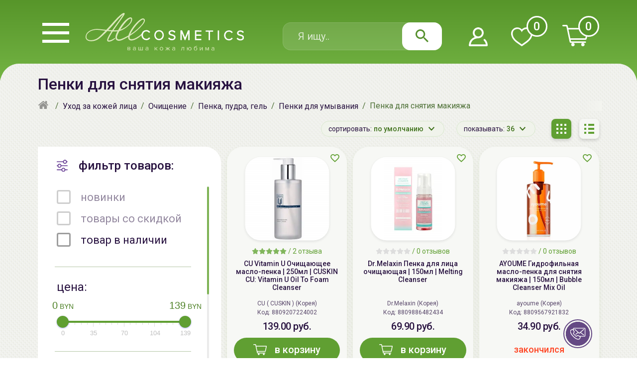

--- FILE ---
content_type: text/html; charset=utf-8
request_url: https://allcosmetics.by/uhod-za-kozhej-lica/ochishenie/penki-geli/penki-dlya-umyvaniya/cleansing-foam-make-up-remover/
body_size: 33714
content:
<!DOCTYPE html>
<html dir="ltr" lang="ru">
<head>
<!-- Google Tag Manager -->
<script>(function(w,d,s,l,i){w[l]=w[l]||[];w[l].push({'gtm.start':
new Date().getTime(),event:'gtm.js'});var f=d.getElementsByTagName(s)[0],
j=d.createElement(s),dl=l!='dataLayer'?'&l='+l:'';j.async=true;j.src=
'https://www.googletagmanager.com/gtm.js?id='+i+dl;f.parentNode.insertBefore(j,f);
})(window,document,'script','dataLayer','GTM-KZDMZVR');</script>
<!-- End Google Tag Manager -->
<meta charset="UTF-8" />
<meta name="viewport" content="width=device-width, initial-scale=1, shrink-to-fit=no">
<meta name="format-detection" content="telephone=no">
<title>Купить пенку для снятия макияжа в Минске, цены на пенки для снятия макияжа</title>
<base href="https://allcosmetics.by/" />
<meta name="description" content="Интернет-магазин Аllcosmetics | Купить пенку для снятия макияжа в Минске по доступным ценам | 100% оригинал | Доставка по Беларуси - БЕСПЛАТНО!" />
<link rel="preconnect" href="https://fonts.googleapis.com">
<link rel="preconnect" href="https://fonts.gstatic.com" crossorigin>
<link href="https://fonts.googleapis.com/css2?family=Roboto:ital,wght@0,400;0,500;0,700;0,900;1,400&display=swap" rel="stylesheet">
<link href="catalog/view/javascript/dist/css/1.2.3.header.css" rel="stylesheet" />
<script src="catalog/view/javascript/dist/js/libs/1.0.17.header.min.js"></script>
<link href="https://allcosmetics.by/uhod-za-kozhej-lica/ochishenie/penki-geli/penki-dlya-umyvaniya/cleansing-foam-make-up-remover/" rel="canonical" />
<link href="https://allcosmetics.by/uhod-za-kozhej-lica/ochishenie/penki-geli/penki-dlya-umyvaniya/cleansing-foam-make-up-remover/?page=2" rel="next" />
<link href="https://allcosmetics.by/image/catalog/Favicon.png" rel="icon" />
<meta property="og:url" content="https://allcosmetics.by/uhod-za-kozhej-lica/ochishenie/penki-geli/penki-dlya-umyvaniya/cleansing-foam-make-up-remover/">
<meta property="og:type" content="website">
<meta property="og:title" content="Купить пенку для снятия макияжа в Минске, цены на пенки для снятия макияжа">
<meta property="og:image" content="https://allcosmetics.by/image/catalog/logo-white.svg">
<meta property="og:description" content="Интернет-магазин Аllcosmetics | Купить пенку для снятия макияжа в Минске по доступным ценам | 100% оригинал | Доставка по Беларуси - БЕСПЛАТНО!">
<meta property="og:site_name" content="Allcosmetics.by">
<meta property="og:locale" content="ru_RU">
<meta name="twitter:card" content="summary_large_image">
<meta name="twitter:url" content="https://allcosmetics.by/uhod-za-kozhej-lica/ochishenie/penki-geli/penki-dlya-umyvaniya/cleansing-foam-make-up-remover/">
<meta name="twitter:site" content="Allcosmetics.by">
<meta name="twitter:title" content="Купить пенку для снятия макияжа в Минске, цены на пенки для снятия макияжа">
<meta name="twitter:description" content="Интернет-магазин Аllcosmetics | Купить пенку для снятия макияжа в Минске по доступным ценам | 100% оригинал | Доставка по Беларуси - БЕСПЛАТНО!">
<meta name="twitter:image" content="https://allcosmetics.by/image/catalog/logo-white.svg">
<style>
	.preloader {
		position: fixed;
		inset: 0;
		display: flex;
		align-items: center;
		justify-content: center;
		z-index: 9999;
		background-color: rgba(247, 248, 245, 0.31);
		transition: opacity linear 0.2s, visibility 0.2s linear 0.2s
	}

	.overlays, .l-menu__overlay {display: none}

	.is-loaded .preloader {
		opacity: 0;
		visibility: hidden
	}

	.mul10 {
		height: 50px;
		width: 50px;
		position: relative
	}  

	.m10c {
		height: 12px;
		width: 12px;
		border-radius: 50%;
		background-color: #609F32;
		position: absolute
	}
	
	.m10c1, .m10c2, .m10c3 {top: 0}
	.m10c4, .m10c5, .m10c6 {top: 19px}
	.m10c7, .m10c8, .m10c9 {top: 38px}
	.m10c1, .m10c4, .m10c7 {left: 0}
	.m10c2, .m10c5, .m10c8 {left: 19px}
	.m10c3, .m10c6, .m10c9 {left: 38px}
	.m10c1 {animation: m10Anim 3s infinite ease-in-out}
	.m10c2 {animation: m10Anim 4s infinite ease-in-out}
	.m10c3 {animation: m10Anim 7s infinite ease-in-out}
	.m10c4 {animation: m10Anim 2.5s infinite ease-in-out}
	.m10c5 {animation: m10Anim 5s infinite ease-in-out}
	.m10c6 {animation: m10Anim 6.2s infinite ease-in-out}
	.m10c7 {animation: m10Anim 8.4s infinite ease-in-out}
	.m10c8 {animation: m10Anim 5.5s infinite ease-in-out} 
	.m10c9 {animation: m10Anim 6s infinite ease-in-out} 
	
	@-webkit-keyframes m10Anim {
		0%, 80%, 100% {
			opacity: 0;
			transform: scale(0);
		}
		40%, 60% {
			opacity: 1;
			transform: scale(1);
		}
	}   
	@keyframes m10Anim {
		0%, 80%, 100% {
			opacity: 0;
			transform: scale(0);
		}
		40%, 60% {
			opacity: 1;
			transform: scale(1);
		}
	}
</style>
<script>
  window.addEventListener('pageshow', function () {
    document.body.classList.add('is-loaded');
  })
</script>
</head>
<body class=" is-hoster">
  <div class="preloader" onclick="this.remove()">
    <div class="mul10">
      <div class="m10c m10c1"></div>
      <div class="m10c m10c2"></div>
      <div class="m10c m10c3"></div>
      <div class="m10c m10c4"></div>
      <div class="m10c m10c5"></div>
      <div class="m10c m10c6"></div>
      <div class="m10c m10c7"></div>
      <div class="m10c m10c8"></div>
      <div class="m10c m10c9"></div>
    </div>
  </div>
  <header class="l-header l-header--page-inner">
    <div class="container">
      <div class="d-flex align-items-center px-2 px-md-0">
        <div class="header__gum">
          <div class="icon icon-gum-white" data-toggle="click" data-target="body" data-class="js-show--menu-main">
            <span class="icon-gum-white__line"></span>
          </div>
        </div>
                <a href="/" class="header__logo">
          <div class="logo-item logo-item--xs d-md-none mb-1 mb-md-0 mt-md-2">
            <img src="https://allcosmetics.by/image/catalog/logo-white_without-text.svg" alt="Allcosmetics.by" class="img-fluid w-100 d-md-none" width="375" height="69" />
          </div>
          <div class="logo-item logo-item--md d-none d-md-block">
            <img src="https://allcosmetics.by/image/catalog/logo-white.svg" alt="Allcosmetics.by" class="img-fluid w-100 d-none d-md-block" width="214" height="51" />
          </div>
        </a>
                <div class="header__search header__search-page--inner">
          <div id="search" class="d-flex position-relative">
  <input type="text" name="search" value="" placeholder="Я ищу.." class="form-control" />
  <div class="btn btn-clear d-none" aria-label="Очистить поиск">&times;</div>
  <button type="button" class="btn btn-search" aria-label="Найти"><span class="icon icon-search-green"></span></button>
</div>
        </div>
        <div class="header__icons ms-auto">
                    <div class="header__icons-item header__icons-search d-md-none" data-toggle="click" data-target="body" data-class="js-show-search">
            <span class="icon icon-search-white"></span>
          </div>
                    <div class="header__icons-item header__icons-profile">
                        <a href="https://allcosmetics.by/login/" aria-label="Войти в личный кабинет"><span class="icon icon-profile-white"></span></a>
                      </div>
          <div class="header__icons-item header__icons-favorite" id="favorite">
            <a href="https://allcosmetics.by/wishlist/" aria-label="Перейти в избранное">
              <span class="icon icon-favorite-white"></span>
              <span class="header__icons-count is-empty" id="count-favorite">0</span>
            </a>
          </div>
          <div class="header__icons-item header__icons-cart" id="cart">
            <a href="https://allcosmetics.by/cart/" aria-label="Перейти в корзину">
              <span class="icon icon-cart-white"></span>
              <span class="header__icons-count is-empty count-cart">0</span>
            </a>
          </div>
        </div>
      </div>
    </div>
  </header>
  <div class="l-content fabric-texture">


<div id="product-category" class="container">
    <div class="row px-3 px-md-0">
    <div class="col-12">
      <h1 class="text-title">Пенки для снятия макияжа</h1>
    </div>
    <div class="col-12 position-relative">
      <ul class="breadcrumb" itemscope itemtype="https://schema.org/BreadcrumbList">
                        <li class="breadcrumb-item" itemprop="itemListElement" itemscope itemtype="https://schema.org/ListItem"><a href="https://allcosmetics.by/" aria-label="Главная" itemprop="item"><span itemprop="name"><i class="icon icon-home-gray"></i> <span class="d-none">Главная</a></span></a><meta itemprop="position" content="1" /></li>
                                <li class="breadcrumb-item" itemprop="itemListElement" itemscope itemtype="https://schema.org/ListItem"><a href="https://allcosmetics.by/uhod-za-kozhej-lica/" aria-label="Уход за кожей лица" itemprop="item"><span itemprop="name">Уход за кожей лица</span></a><meta itemprop="position" content="2" /></li>
                                <li class="breadcrumb-item" itemprop="itemListElement" itemscope itemtype="https://schema.org/ListItem"><a href="https://allcosmetics.by/uhod-za-kozhej-lica/ochishenie/" aria-label="Очищение" itemprop="item"><span itemprop="name">Очищение</span></a><meta itemprop="position" content="3" /></li>
                                <li class="breadcrumb-item" itemprop="itemListElement" itemscope itemtype="https://schema.org/ListItem"><a href="https://allcosmetics.by/uhod-za-kozhej-lica/ochishenie/penki-geli/" aria-label="Пенка, пудра, гель" itemprop="item"><span itemprop="name">Пенка, пудра, гель</span></a><meta itemprop="position" content="4" /></li>
                                <li class="breadcrumb-item" itemprop="itemListElement" itemscope itemtype="https://schema.org/ListItem"><a href="https://allcosmetics.by/uhod-za-kozhej-lica/ochishenie/penki-geli/penki-dlya-umyvaniya/" aria-label="Пенки для умывания" itemprop="item"><span itemprop="name">Пенки для умывания</span></a><meta itemprop="position" content="5" /></li>
                                <li class="breadcrumb-item active" aria-current="page">Пенка для снятия макияжа</li>
                      </ul>
    </div>
		  </div>
      <div class="row  mb-2 mb-md-3">
    <div class="col-12">
      <div class="d-flex flex-nowrap align-items-center">
        <div class="product-filter d-md-none">
          <div class="product-filter__btn" data-toggle="click" data-target="body" data-class="js-show-filter"><span class="icon icon-filter-white"></span></div>
        </div>
        <div class="sorts ps-2 ps-md-3 ps-xl-4 ms-auto">
          <div class="dropdown">  
                                    <button class="sorts__dropdown-toggle dropdown-toggle" type="button" id="dropdownSorts" data-bs-toggle="dropdown" aria-expanded="false"><span class="sorts__label">сортировать:</span> <span class="sorts__value">по умолчанию</span></button>
                                                                                                                                                                                                                                    <div class="dropdown-menu dropdown-menu-end dropdown-menu-md-start" aria-labelledby="dropdownSorts">
              <div class="dropdown-header">сортировать:</div>
              <div id="sorts">
                                                  <a class="dropdown-item disabled" href="https://allcosmetics.by/uhod-za-kozhej-lica/ochishenie/penki-geli/penki-dlya-umyvaniya/cleansing-foam-make-up-remover/">по умолчанию</a>
                                                                  <a class="dropdown-item" href="https://allcosmetics.by/uhod-za-kozhej-lica/ochishenie/penki-geli/penki-dlya-umyvaniya/cleansing-foam-make-up-remover/?sort=pd.name&amp;order=ASC">по названию (А - Я)</a>
                                                                  <a class="dropdown-item" href="https://allcosmetics.by/uhod-za-kozhej-lica/ochishenie/penki-geli/penki-dlya-umyvaniya/cleansing-foam-make-up-remover/?sort=pd.name&amp;order=DESC">по названию (Я - А)</a>
                                                                  <a class="dropdown-item" href="https://allcosmetics.by/uhod-za-kozhej-lica/ochishenie/penki-geli/penki-dlya-umyvaniya/cleansing-foam-make-up-remover/?sort=p.price&amp;order=ASC">по цене (возрастанию)</a>
                                                                  <a class="dropdown-item" href="https://allcosmetics.by/uhod-za-kozhej-lica/ochishenie/penki-geli/penki-dlya-umyvaniya/cleansing-foam-make-up-remover/?sort=p.price&amp;order=DESC">по цене (убыванию)</a>
                                                                  <a class="dropdown-item" href="https://allcosmetics.by/uhod-za-kozhej-lica/ochishenie/penki-geli/penki-dlya-umyvaniya/cleansing-foam-make-up-remover/?sort=rating&amp;order=DESC">по рейтингу (начиная с высокого)</a>
                                                                  <a class="dropdown-item" href="https://allcosmetics.by/uhod-za-kozhej-lica/ochishenie/penki-geli/penki-dlya-umyvaniya/cleansing-foam-make-up-remover/?sort=rating&amp;order=ASC">по рейтингу (начиная с низкого)</a>
                                                                  <a class="dropdown-item" href="https://allcosmetics.by/uhod-za-kozhej-lica/ochishenie/penki-geli/penki-dlya-umyvaniya/cleansing-foam-make-up-remover/?sort=p.model&amp;order=ASC">по модели (А - Я)</a>
                                                                  <a class="dropdown-item" href="https://allcosmetics.by/uhod-za-kozhej-lica/ochishenie/penki-geli/penki-dlya-umyvaniya/cleansing-foam-make-up-remover/?sort=p.model&amp;order=DESC">по модели (Я - А)</a>
                                              </div>
            </div>
          </div>
        </div>
        <div class="limits ps-2 ps-md-3 ps-xl-4">
          <div class="dropdown">  
                                    <button class="limits__dropdown-toggle dropdown-toggle" type="button" id="dropdownLimits" data-bs-toggle="dropdown" aria-expanded="false"><span class="limits__label">показывать:</span> <span class="limits__value">36</span></button>
                                                                                                            <div class="dropdown-menu dropdown-menu-end dropdown-menu-md-start" aria-labelledby="dropdownLimits">
              <div class="dropdown-header">показывать:</div>
              <div id="limits">
                                                  <a class="dropdown-item disabled" href="https://allcosmetics.by/uhod-za-kozhej-lica/ochishenie/penki-geli/penki-dlya-umyvaniya/cleansing-foam-make-up-remover/">36</a>
                                                                  <a class="dropdown-item" href="https://allcosmetics.by/uhod-za-kozhej-lica/ochishenie/penki-geli/penki-dlya-umyvaniya/cleansing-foam-make-up-remover/?limit=72">72</a>
                                                                  <a class="dropdown-item" href="https://allcosmetics.by/uhod-za-kozhej-lica/ochishenie/penki-geli/penki-dlya-umyvaniya/cleansing-foam-make-up-remover/?limit=108">108</a>
                                                                  <a class="dropdown-item" href="https://allcosmetics.by/uhod-za-kozhej-lica/ochishenie/penki-geli/penki-dlya-umyvaniya/cleansing-foam-make-up-remover/?limit=144">144</a>
                                              </div>
            </div>
          </div>
        </div>
        <div class="views ps-2 pe-1 ps-md-3 pe-md-0">
          <div class="views-item ms-2 ms-xl-3">
            <div class="views-toggle" id="grid-view">
              <span class="icon icon-grid-view"></span>
            </div>
          </div>
          <div class="views-item ms-2 ms-xl-3">
            <div class="views-toggle" id="list-view">
              <span class="icon icon-list-view"></span>
            </div>
          </div>
        </div>
      </div>
    </div>
  </div>
  <div class="row">
    <aside id="column-left" class="col-md-4">
      <div class="filter__sticky">
                                        <div class="filter__sticky-bg">
          <div class="filter__sticky-header">
            <span class="icon icon-filter"></span>фильтр товаров:
            <div class="filter__sticky-close d-md-none ms-auto" data-toggle="click" data-target="body" data-class="js-show-filter"><span class="icon icon-times-body"></span></div>
          </div>
          <div class="filter__sticky-body">
            <div class="filter__sticky-scroll scrollbar-inner">
              <div class="filter__sticky-dragscroll dragscroll">
                                <div class="filter__group">
                  <div class="filter__group-items">
                    <div class="filter__group-item">
                      <div class="form-check">
                        <input class="form-check-input" type="checkbox" name="filter_latest" value="1" id="filter-latest" disabled>
                        <label class="form-label" for="filter-latest">новинки</label>
                      </div>
                    </div>
                    <div class="filter__group-item">
                      <div class="form-check">
                        <input class="form-check-input" type="checkbox" name="filter_special" value="1" id="filter-special" disabled>
                        <label class="form-label" for="filter-special">товары со скидкой</label>
                      </div>
                    </div>
                    <div class="filter__group-item">
                      <div class="form-check">
                        <input class="form-check-input" type="checkbox" name="filter_available" value="1" id="filter-available">     
                        <label class="form-label" for="filter-available">товар в наличии</label>
                      </div>
                    </div>
                  </div>
                </div>
                                                <div class="filter__group">
                  <div class="filter__group-title">цена:</div>
                  <div class="filter__group-items pt-xl-2">
                    <input type="text" class="js-range-price" name="filter_prices" value=""
                      data-type="double"
                      data-min="0"
                      data-max="139"
                      data-from="0"
                      data-to="139"
                      data-values-separator="-"
                      data-postfix="<small>BYN</small>"
                      data-skin="round"
                      data-grid="true"
                      step="5"
                      aria-label="Фильтр по цене"
                  />
                  </div>
                </div>
                                                <div class="filter__group">
                  <div class="filter__group-title">страна:</div>
                  <div class="filter__group-items">
                                        <div class="filter__group-item">
                      <div class="form-check">
                                                <input class="form-check-input" type="checkbox" name="filter_country_id" value="227" id="country-227">
                                                <label class="form-label" for="country-227">
                          КОРЕЯ РЕСП.
                        </label>
                      </div>
                    </div>
                                        <div class="filter__group-item">
                      <div class="form-check">
                                                <input class="form-check-input" type="checkbox" name="filter_country_id" value="228" id="country-228">
                                                <label class="form-label" for="country-228">
                          ЯПОНИЯ
                        </label>
                      </div>
                    </div>
                                      </div>
                </div>
                                                <div class="filter__group">
                  <div class="filter__group-title">бренд:</div>
                  <div class="filter__group-items">
                                        <div class="filter__group-item">
                      <div class="form-check">
                                                <input class="form-check-input" type="checkbox" name="filter_manufacturer_id" value="125" id="manufacturer-125">
                                                <label class="form-label" for="manufacturer-125">
                          ayoume (Корея)
                        </label>
                      </div>
                    </div>
                                        <div class="filter__group-item">
                      <div class="form-check">
                                                <input class="form-check-input" type="checkbox" name="filter_manufacturer_id" value="15" id="manufacturer-15">
                                                <label class="form-label" for="manufacturer-15">
                          BCL (Япония)
                        </label>
                      </div>
                    </div>
                                        <div class="filter__group-item">
                      <div class="form-check">
                                                <input class="form-check-input" type="checkbox" name="filter_manufacturer_id" value="80" id="manufacturer-80">
                                                <label class="form-label" for="manufacturer-80">
                          berrisom (Корея)
                        </label>
                      </div>
                    </div>
                                        <div class="filter__group-item">
                      <div class="form-check">
                                                <input class="form-check-input" type="checkbox" name="filter_manufacturer_id" value="53" id="manufacturer-53">
                                                <label class="form-label" for="manufacturer-53">
                          Ciracle (Корея)
                        </label>
                      </div>
                    </div>
                                        <div class="filter__group-item">
                      <div class="form-check">
                                                <input class="form-check-input" type="checkbox" name="filter_manufacturer_id" value="214" id="manufacturer-214">
                                                <label class="form-label" for="manufacturer-214">
                          CU ( CUSKIN ) (Корея)
                        </label>
                      </div>
                    </div>
                                        <div class="filter__group-item">
                      <div class="form-check">
                                                <input class="form-check-input" type="checkbox" name="filter_manufacturer_id" value="79" id="manufacturer-79">
                                                <label class="form-label" for="manufacturer-79">
                          DEOPROCE (Корея)
                        </label>
                      </div>
                    </div>
                                        <div class="filter__group-item">
                      <div class="form-check">
                                                <input class="form-check-input" type="checkbox" name="filter_manufacturer_id" value="170" id="manufacturer-170">
                                                <label class="form-label" for="manufacturer-170">
                          Dr.Ceuracle (Корея)
                        </label>
                      </div>
                    </div>
                                        <div class="filter__group-item">
                      <div class="form-check">
                                                <input class="form-check-input" type="checkbox" name="filter_manufacturer_id" value="224" id="manufacturer-224">
                                                <label class="form-label" for="manufacturer-224">
                          Dr.Melaxin (Корея)
                        </label>
                      </div>
                    </div>
                                        <div class="filter__group-item">
                      <div class="form-check">
                                                <input class="form-check-input" type="checkbox" name="filter_manufacturer_id" value="77" id="manufacturer-77">
                                                <label class="form-label" for="manufacturer-77">
                          ELLEVON (Корея)
                        </label>
                      </div>
                    </div>
                                        <div class="filter__group-item">
                      <div class="form-check">
                                                <input class="form-check-input" type="checkbox" name="filter_manufacturer_id" value="101" id="manufacturer-101">
                                                <label class="form-label" for="manufacturer-101">
                          ETUDE HOUSE (Корея)
                        </label>
                      </div>
                    </div>
                                        <div class="filter__group-item">
                      <div class="form-check">
                                                <input class="form-check-input" type="checkbox" name="filter_manufacturer_id" value="131" id="manufacturer-131">
                                                <label class="form-label" for="manufacturer-131">
                          FarmStay (Корея)
                        </label>
                      </div>
                    </div>
                                        <div class="filter__group-item">
                      <div class="form-check">
                                                <input class="form-check-input" type="checkbox" name="filter_manufacturer_id" value="11" id="manufacturer-11">
                                                <label class="form-label" for="manufacturer-11">
                          HOLIKA HOLIKA (Корея)
                        </label>
                      </div>
                    </div>
                                        <div class="filter__group-item">
                      <div class="form-check">
                                                <input class="form-check-input" type="checkbox" name="filter_manufacturer_id" value="108" id="manufacturer-108">
                                                <label class="form-label" for="manufacturer-108">
                          innisfree (Корея)
                        </label>
                      </div>
                    </div>
                                        <div class="filter__group-item">
                      <div class="form-check">
                                                <input class="form-check-input" type="checkbox" name="filter_manufacturer_id" value="30" id="manufacturer-30">
                                                <label class="form-label" for="manufacturer-30">
                          IPKN NEWYORK (Корея)
                        </label>
                      </div>
                    </div>
                                        <div class="filter__group-item">
                      <div class="form-check">
                                                <input class="form-check-input" type="checkbox" name="filter_manufacturer_id" value="27" id="manufacturer-27">
                                                <label class="form-label" for="manufacturer-27">
                          KUMANO (Япония)
                        </label>
                      </div>
                    </div>
                                        <div class="filter__group-item">
                      <div class="form-check">
                                                <input class="form-check-input" type="checkbox" name="filter_manufacturer_id" value="122" id="manufacturer-122">
                                                <label class="form-label" for="manufacturer-122">
                          MAY ISLAND (Корея)
                        </label>
                      </div>
                    </div>
                                        <div class="filter__group-item">
                      <div class="form-check">
                                                <input class="form-check-input" type="checkbox" name="filter_manufacturer_id" value="70" id="manufacturer-70">
                                                <label class="form-label" for="manufacturer-70">
                          MISSHA (Корея)
                        </label>
                      </div>
                    </div>
                                        <div class="filter__group-item">
                      <div class="form-check">
                                                <input class="form-check-input" type="checkbox" name="filter_manufacturer_id" value="129" id="manufacturer-129">
                                                <label class="form-label" for="manufacturer-129">
                          PURITO (Корея)
                        </label>
                      </div>
                    </div>
                                        <div class="filter__group-item">
                      <div class="form-check">
                                                <input class="form-check-input" type="checkbox" name="filter_manufacturer_id" value="19" id="manufacturer-19">
                                                <label class="form-label" for="manufacturer-19">
                          SANA (Япония)
                        </label>
                      </div>
                    </div>
                                        <div class="filter__group-item">
                      <div class="form-check">
                                                <input class="form-check-input" type="checkbox" name="filter_manufacturer_id" value="116" id="manufacturer-116">
                                                <label class="form-label" for="manufacturer-116">
                          Secret Skin (Корея)
                        </label>
                      </div>
                    </div>
                                        <div class="filter__group-item">
                      <div class="form-check">
                                                <input class="form-check-input" type="checkbox" name="filter_manufacturer_id" value="12" id="manufacturer-12">
                                                <label class="form-label" for="manufacturer-12">
                          skin79 (Корея)
                        </label>
                      </div>
                    </div>
                                        <div class="filter__group-item">
                      <div class="form-check">
                                                <input class="form-check-input" type="checkbox" name="filter_manufacturer_id" value="118" id="manufacturer-118">
                                                <label class="form-label" for="manufacturer-118">
                          SOME BY MI (Корея)
                        </label>
                      </div>
                    </div>
                                        <div class="filter__group-item">
                      <div class="form-check">
                                                <input class="form-check-input" type="checkbox" name="filter_manufacturer_id" value="73" id="manufacturer-73">
                                                <label class="form-label" for="manufacturer-73">
                          the SAEM (Корея)
                        </label>
                      </div>
                    </div>
                                        <div class="filter__group-item">
                      <div class="form-check">
                                                <input class="form-check-input" type="checkbox" name="filter_manufacturer_id" value="103" id="manufacturer-103">
                                                <label class="form-label" for="manufacturer-103">
                          YADAH (Корея)
                        </label>
                      </div>
                    </div>
                                                            <div class="filter__group-toggle" data-toggle="click" data-target=".filter__group-items" data-class="js-show-full">
                      <span class="show-more">показать еще</span>
                      <span class="show-less">свернуть</span>
                    </div>
                                      </div>
                </div>
                								                                                                <input type="hidden" name="path" value="59_64_84_155">
                <div class="pt-3"></div>
              </div>
            </div>
          </div>
                                                  <div class="filter__sticky-clear d-none ps-3 pe-4">
            <a href="https://allcosmetics.by/uhod-za-kozhej-lica/ochishenie/penki-geli/penki-dlya-umyvaniya/cleansing-foam-make-up-remover/" class="btn btn-primary rounded-pill w-100">Очистить фильтр</a>
          </div>
                  </div>
      </div>  
    </aside>
    <div id="content" class="col-md-8">
      <div id="products" class="row content-products product-grid mb-n2 mb-md-n3"> 
                <div class="col-6 col-xl-4 col-xxxl-3 pb-2 pb-md-3">
          <div class="product-card">
            <a href="https://allcosmetics.by/uhod-za-kozhej-lica/ochishenie/dlya-udaleniya-bb-krema/cuskin-cu-vitamin-u-oil-to-foam-cleanser.html" title="" class="product-card__link">
              <div class="product-card__image">
                <picture>
                  <source media="(max-width: 991px)" type="image/webp" srcset="https://allcosmetics.by/image/cache/webp/catalog/1-NEW-Product-Photos/CUSKIN/8809207224002-160x160.webp, https://allcosmetics.by/image/cache/webp/catalog/1-NEW-Product-Photos/CUSKIN/8809207224002-320x320.webp 2x" />
                  <img loading="lazy" src="https://allcosmetics.by/image/cache/webp/catalog/1-NEW-Product-Photos/CUSKIN/8809207224002-320x320.webp" alt="CU Vitamin U Очищающее масло-пенка | 250мл | CUSKIN CU: Vitamin U Oil To Foam Cleanser" srcset="https://allcosmetics.by/image/cache/webp/catalog/1-NEW-Product-Photos/CUSKIN/8809207224002-640x640.webp 2x" id="image-5948" width="320" height="320"  />
                </picture>
              </div>
            </a>
            <div class="product-card__caption">
						  							<div class="product-card__rating rating rating--size-md">
																								<span class="icon icon-star-primary"></span> 
																																<span class="icon icon-star-primary"></span> 
																																<span class="icon icon-star-primary"></span> 
																																<span class="icon icon-star-primary"></span> 
																																<span class="icon icon-star-primary"></span> 
																 
								&nbsp;/&nbsp;<span><span>2</span>&nbsp;отзыва</span>
							</div>
							              <div class="product-card__title">
                <span class="h4">CU Vitamin U Очищающее масло-пенка | 250мл | CUSKIN CU: Vitamin U Oil To Foam Cleanser</span>
              </div>
              <div class="product-card__manufacturer">CU ( CUSKIN ) (Корея)</div>
              <div class="product-card__model">
                Код: 8809207224002
              </div>
                            <p class="product-card__price">
                                  139.00 руб.
                              </p>
                                          <button 
							  type="button" 
								onclick="cart.add('5948', '1');" 
								class="btn btn-primary product-card__btn-cart" 
								data-cart-button-5948 
								data-cart-text-isset="в корзине">
																<span class="icon icon-cart-white"></span>
								в корзину
															</button>
                          </div>
            <button type="button" onclick="wishlist.add('5948');" class="product__btn-favorite" data-wishlist-id="5948" aria-label="Добавить в избранное"></button>
                      </div>
        </div>
                <div class="col-6 col-xl-4 col-xxxl-3 pb-2 pb-md-3">
          <div class="product-card">
            <a href="https://allcosmetics.by/uhod-za-kozhej-lica/ochishenie/penki-geli/penki-dlya-umyvaniya/dr-melaxin-melting-cleanser.html" title="" class="product-card__link">
              <div class="product-card__image">
                <picture>
                  <source media="(max-width: 991px)" type="image/webp" srcset="https://allcosmetics.by/image/cache/webp/catalog/1-NEW-Product-Photos/Dr.Melaxin/8809886482434-160x160.webp, https://allcosmetics.by/image/cache/webp/catalog/1-NEW-Product-Photos/Dr.Melaxin/8809886482434-320x320.webp 2x" />
                  <img loading="lazy" src="https://allcosmetics.by/image/cache/webp/catalog/1-NEW-Product-Photos/Dr.Melaxin/8809886482434-320x320.webp" alt="Dr.Melaxin Пенка для лица очищающая | 150мл | Melting Cleanser" srcset="https://allcosmetics.by/image/cache/webp/catalog/1-NEW-Product-Photos/Dr.Melaxin/8809886482434-640x640.webp 2x" id="image-6521" width="320" height="320"  />
                </picture>
              </div>
            </a>
            <div class="product-card__caption">
						  							<div class="product-card__rating rating rating--size-md">
																								<span class="icon icon-star-gray"></span> 
																																<span class="icon icon-star-gray"></span> 
																																<span class="icon icon-star-gray"></span> 
																																<span class="icon icon-star-gray"></span> 
																																<span class="icon icon-star-gray"></span> 
																 
								&nbsp;/&nbsp;<span><span>0</span>&nbsp;отзывов</span>
							</div>
							              <div class="product-card__title">
                <span class="h4">Dr.Melaxin Пенка для лица очищающая | 150мл | Melting Cleanser</span>
              </div>
              <div class="product-card__manufacturer">Dr.Melaxin (Корея)</div>
              <div class="product-card__model">
                Код: 8809886482434
              </div>
                            <p class="product-card__price">
                                  69.90 руб.
                              </p>
                                          <button 
							  type="button" 
								onclick="cart.add('6521', '1');" 
								class="btn btn-primary product-card__btn-cart" 
								data-cart-button-6521 
								data-cart-text-isset="в корзине">
																<span class="icon icon-cart-white"></span>
								в корзину
															</button>
                          </div>
            <button type="button" onclick="wishlist.add('6521');" class="product__btn-favorite" data-wishlist-id="6521" aria-label="Добавить в избранное"></button>
                      </div>
        </div>
                <div class="col-6 col-xl-4 col-xxxl-3 pb-2 pb-md-3">
          <div class="product-card">
            <a href="https://allcosmetics.by/uhod-za-kozhej-lica/ochishenie/ochishenie-masla/ayoume-bubble-cleanser-mix-oil.html" title="" class="product-card__link">
              <div class="product-card__image">
                <picture>
                  <source media="(max-width: 991px)" type="image/webp" srcset="https://allcosmetics.by/image/cache/webp/catalog/product-3254/8809567921832_-160x160.webp, https://allcosmetics.by/image/cache/webp/catalog/product-3254/8809567921832_-320x320.webp 2x" />
                  <img loading="lazy" src="https://allcosmetics.by/image/cache/webp/catalog/product-3254/8809567921832_-320x320.webp" alt="AYOUME Гидрофильная масло-пенка для снятия макияжа | 150мл | Bubble Cleanser Mix Oil" srcset="https://allcosmetics.by/image/cache/webp/catalog/product-3254/8809567921832_-640x640.webp 2x" id="image-3254" width="320" height="320"  />
                </picture>
              </div>
            </a>
            <div class="product-card__caption">
						  							<div class="product-card__rating rating rating--size-md">
																								<span class="icon icon-star-gray"></span> 
																																<span class="icon icon-star-gray"></span> 
																																<span class="icon icon-star-gray"></span> 
																																<span class="icon icon-star-gray"></span> 
																																<span class="icon icon-star-gray"></span> 
																 
								&nbsp;/&nbsp;<span><span>0</span>&nbsp;отзывов</span>
							</div>
							              <div class="product-card__title">
                <span class="h4">AYOUME Гидрофильная масло-пенка для снятия макияжа | 150мл | Bubble Cleanser Mix Oil</span>
              </div>
              <div class="product-card__manufacturer">ayoume (Корея)</div>
              <div class="product-card__model">
                Код: 8809567921832
              </div>
                            <p class="product-card__price">
                                  34.90 руб.
                              </p>
                                                        <div class="product-card__out">закончился</div>
                          </div>
            <button type="button" onclick="wishlist.add('3254');" class="product__btn-favorite" data-wishlist-id="3254" aria-label="Добавить в избранное"></button>
                      </div>
        </div>
                <div class="col-6 col-xl-4 col-xxxl-3 pb-2 pb-md-3">
          <div class="product-card">
            <a href="https://allcosmetics.by/uhod-za-kozhej-lica/ochishenie/penki-geli/penki-dlya-umyvaniya/bcl-aha-cleansing-rs-r.html" title="" class="product-card__link">
              <div class="product-card__image">
                <picture>
                  <source media="(max-width: 991px)" type="image/webp" srcset="https://allcosmetics.by/image/cache/webp/catalog/1-NEW-Product-Photos/BCL/4515061083795-160x160.webp, https://allcosmetics.by/image/cache/webp/catalog/1-NEW-Product-Photos/BCL/4515061083795-320x320.webp 2x" />
                  <img loading="lazy" src="https://allcosmetics.by/image/cache/webp/catalog/1-NEW-Product-Photos/BCL/4515061083795-320x320.webp" alt="BCL AHA Пенка - сраб для умывания с фруктовыми кислотами для антивозрастная | 150мл | AHA Cleansing Research R" srcset="https://allcosmetics.by/image/cache/webp/catalog/1-NEW-Product-Photos/BCL/4515061083795-640x640.webp 2x" id="image-5306" width="320" height="320"  />
                </picture>
              </div>
            </a>
            <div class="product-card__caption">
						  							<div class="product-card__rating rating rating--size-md">
																								<span class="icon icon-star-gray"></span> 
																																<span class="icon icon-star-gray"></span> 
																																<span class="icon icon-star-gray"></span> 
																																<span class="icon icon-star-gray"></span> 
																																<span class="icon icon-star-gray"></span> 
																 
								&nbsp;/&nbsp;<span><span>0</span>&nbsp;отзывов</span>
							</div>
							              <div class="product-card__title">
                <span class="h4">BCL AHA Пенка - сраб для умывания с фруктовыми кислотами для антивозрастная | 150мл | AHA Cleansing Research R</span>
              </div>
              <div class="product-card__manufacturer">BCL (Япония)</div>
              <div class="product-card__model">
                Код: 4515061083795
              </div>
                            <p class="product-card__price">
                                  79.00 руб.
                              </p>
                                                        <div class="product-card__out">закончился</div>
                          </div>
            <button type="button" onclick="wishlist.add('5306');" class="product__btn-favorite" data-wishlist-id="5306" aria-label="Добавить в избранное"></button>
                      </div>
        </div>
                <div class="col-6 col-xl-4 col-xxxl-3 pb-2 pb-md-3">
          <div class="product-card">
            <a href="https://allcosmetics.by/uhod-za-kozhej-lica/bcl-momo-puri-%D1%81leansing-foam.html" title="" class="product-card__link">
              <div class="product-card__image">
                <picture>
                  <source media="(max-width: 991px)" type="image/webp" srcset="https://allcosmetics.by/image/cache/webp/catalog/1-NEW-Product-Photos/BCL/4515061089414-1-160x160.webp, https://allcosmetics.by/image/cache/webp/catalog/1-NEW-Product-Photos/BCL/4515061089414-1-320x320.webp 2x" />
                  <img loading="lazy" src="https://allcosmetics.by/image/cache/webp/catalog/1-NEW-Product-Photos/BCL/4515061089414-1-320x320.webp" alt="BCL Momo Puri Пенка с пробиотиками, витаминами А, С, Е и керамидами | 150мл | Momo Puri Cleansing Foam" srcset="https://allcosmetics.by/image/cache/webp/catalog/1-NEW-Product-Photos/BCL/4515061089414-1-640x640.webp 2x" id="image-5030" width="320" height="320"  />
                </picture>
              </div>
            </a>
            <div class="product-card__caption">
						  							<div class="product-card__rating rating rating--size-md">
																								<span class="icon icon-star-gray"></span> 
																																<span class="icon icon-star-gray"></span> 
																																<span class="icon icon-star-gray"></span> 
																																<span class="icon icon-star-gray"></span> 
																																<span class="icon icon-star-gray"></span> 
																 
								&nbsp;/&nbsp;<span><span>0</span>&nbsp;отзывов</span>
							</div>
							              <div class="product-card__title">
                <span class="h4">BCL Momo Puri Пенка с пробиотиками, витаминами А, С, Е и керамидами | 150мл | Momo Puri Cleansing Foam</span>
              </div>
              <div class="product-card__manufacturer">BCL (Япония)</div>
              <div class="product-card__model">
                Код: 4515061089414
              </div>
                            <p class="product-card__price">
                                  64.90 руб.
                              </p>
                                                        <div class="product-card__out">закончился</div>
                          </div>
            <button type="button" onclick="wishlist.add('5030');" class="product__btn-favorite" data-wishlist-id="5030" aria-label="Добавить в избранное"></button>
                      </div>
        </div>
                <div class="col-6 col-xl-4 col-xxxl-3 pb-2 pb-md-3">
          <div class="product-card">
            <a href="https://allcosmetics.by/uhod-za-kozhej-lica/ochishenie/penki-geli/berrisom-petite-pocket-vita-berry-foam.html" title="" class="product-card__link">
              <div class="product-card__image">
                <picture>
                  <source media="(max-width: 991px)" type="image/webp" srcset="https://allcosmetics.by/image/cache/webp/catalog/product-2908/8809211655830-160x160.webp, https://allcosmetics.by/image/cache/webp/catalog/product-2908/8809211655830-320x320.webp 2x" />
                  <img loading="lazy" src="https://allcosmetics.by/image/cache/webp/catalog/product-2908/8809211655830-320x320.webp" alt="berrisom Petite Pocket Пенка для умывания с ягодами | 30г | Petite Pocket Vita Berry Foam" srcset="https://allcosmetics.by/image/cache/webp/catalog/product-2908/8809211655830-640x640.webp 2x" id="image-2908" width="320" height="320"  />
                </picture>
              </div>
            </a>
            <div class="product-card__caption">
						  							<div class="product-card__rating rating rating--size-md">
																								<span class="icon icon-star-gray"></span> 
																																<span class="icon icon-star-gray"></span> 
																																<span class="icon icon-star-gray"></span> 
																																<span class="icon icon-star-gray"></span> 
																																<span class="icon icon-star-gray"></span> 
																 
								&nbsp;/&nbsp;<span><span>0</span>&nbsp;отзывов</span>
							</div>
							              <div class="product-card__title">
                <span class="h4">berrisom Petite Pocket Пенка для умывания с ягодами | 30г | Petite Pocket Vita Berry Foam</span>
              </div>
              <div class="product-card__manufacturer">berrisom (Корея)</div>
              <div class="product-card__model">
                Код: 8809211655830
              </div>
                            <p class="product-card__price">
                                  0.00 руб.
                              </p>
                                                        <div class="product-card__out">закончился</div>
                          </div>
            <button type="button" onclick="wishlist.add('2908');" class="product__btn-favorite" data-wishlist-id="2908" aria-label="Добавить в избранное"></button>
                      </div>
        </div>
                <div class="col-6 col-xl-4 col-xxxl-3 pb-2 pb-md-3">
          <div class="product-card">
            <a href="https://allcosmetics.by/uhod-za-kozhej-lica/ochishenie/penki-geli/ciracle-mild-bubble-cleanser.html" title="" class="product-card__link">
              <div class="product-card__image">
                <picture>
                  <source media="(max-width: 991px)" type="image/webp" srcset="https://allcosmetics.by/image/cache/webp/catalog/product-2180/8809046297397-160x160.webp, https://allcosmetics.by/image/cache/webp/catalog/product-2180/8809046297397-320x320.webp 2x" />
                  <img loading="lazy" src="https://allcosmetics.by/image/cache/webp/catalog/product-2180/8809046297397-320x320.webp" alt="Ciracle Пенка для умывания для чувствительной кожи | 100мл | Mild Bubble Cleanser" srcset="https://allcosmetics.by/image/cache/webp/catalog/product-2180/8809046297397-640x640.webp 2x" id="image-2180" width="320" height="320"  />
                </picture>
              </div>
            </a>
            <div class="product-card__caption">
						  							<div class="product-card__rating rating rating--size-md">
																								<span class="icon icon-star-gray"></span> 
																																<span class="icon icon-star-gray"></span> 
																																<span class="icon icon-star-gray"></span> 
																																<span class="icon icon-star-gray"></span> 
																																<span class="icon icon-star-gray"></span> 
																 
								&nbsp;/&nbsp;<span><span>0</span>&nbsp;отзывов</span>
							</div>
							              <div class="product-card__title">
                <span class="h4">Ciracle Пенка для умывания для чувствительной кожи | 100мл | Mild Bubble Cleanser</span>
              </div>
              <div class="product-card__manufacturer">Ciracle (Корея)</div>
              <div class="product-card__model">
                Код: 8809046297397
              </div>
                            <p class="product-card__price">
                                  59.90 руб.
                              </p>
                                                        <div class="product-card__out">закончился</div>
                          </div>
            <button type="button" onclick="wishlist.add('2180');" class="product__btn-favorite" data-wishlist-id="2180" aria-label="Добавить в избранное"></button>
                      </div>
        </div>
                <div class="col-6 col-xl-4 col-xxxl-3 pb-2 pb-md-3">
          <div class="product-card">
            <a href="https://allcosmetics.by/uhod-za-kozhej-lica/ochishenie/penki-geli/ciracle-enzyme-foam-cleanser.html" title="" class="product-card__link">
              <div class="product-card__image">
                <picture>
                  <source media="(max-width: 991px)" type="image/webp" srcset="https://allcosmetics.by/image/cache/webp/catalog/product-1052/8809046294587-160x160.webp, https://allcosmetics.by/image/cache/webp/catalog/product-1052/8809046294587-320x320.webp 2x" />
                  <img loading="lazy" src="https://allcosmetics.by/image/cache/webp/catalog/product-1052/8809046294587-320x320.webp" alt="Ciracle Пенка для умывания, энзимная | 150мл | Enzyme Foam Cleanser" srcset="https://allcosmetics.by/image/cache/webp/catalog/product-1052/8809046294587-640x640.webp 2x" id="image-1052" width="320" height="320"  />
                </picture>
              </div>
            </a>
            <div class="product-card__caption">
						  							<div class="product-card__rating rating rating--size-md">
																								<span class="icon icon-star-primary"></span> 
																																<span class="icon icon-star-primary"></span> 
																																<span class="icon icon-star-primary"></span> 
																																<span class="icon icon-star-primary"></span> 
																																<span class="icon icon-star-primary"></span> 
																 
								&nbsp;/&nbsp;<span><span>2</span>&nbsp;отзыва</span>
							</div>
							              <div class="product-card__title">
                <span class="h4">Ciracle Пенка для умывания, энзимная | 150мл | Enzyme Foam Cleanser</span>
              </div>
              <div class="product-card__manufacturer">Ciracle (Корея)</div>
              <div class="product-card__model">
                Код: 8809046294587
              </div>
                            <p class="product-card__price">
                                  45.90 руб.
                              </p>
                                                        <div class="product-card__out">закончился</div>
                          </div>
            <button type="button" onclick="wishlist.add('1052');" class="product__btn-favorite" data-wishlist-id="1052" aria-label="Добавить в избранное"></button>
                      </div>
        </div>
                <div class="col-6 col-xl-4 col-xxxl-3 pb-2 pb-md-3">
          <div class="product-card">
            <a href="https://allcosmetics.by/uhod-za-kozhej-lica/ochishenie/penki-geli/penki-dlya-umyvaniya/deoproce-wonder-bubble-mild-cleanser.html" title="" class="product-card__link">
              <div class="product-card__image">
                <picture>
                  <source media="(max-width: 991px)" type="image/webp" srcset="https://allcosmetics.by/image/cache/webp/catalog/1-NEW-Product-Photos/FarmStay/8809738314609-1-160x160.webp, https://allcosmetics.by/image/cache/webp/catalog/1-NEW-Product-Photos/FarmStay/8809738314609-1-320x320.webp 2x" />
                  <img loading="lazy" src="https://allcosmetics.by/image/cache/webp/catalog/1-NEW-Product-Photos/FarmStay/8809738314609-1-320x320.webp" alt="DEOPROCE Wonder Bubble Пенка для умывания и снятия макияжа | 150мл | Wonder Bubble Mild Cleanser" srcset="https://allcosmetics.by/image/cache/webp/catalog/1-NEW-Product-Photos/FarmStay/8809738314609-1-640x640.webp 2x" id="image-5554" width="320" height="320"  />
                </picture>
              </div>
            </a>
            <div class="product-card__caption">
						  							<div class="product-card__rating rating rating--size-md">
																								<span class="icon icon-star-gray"></span> 
																																<span class="icon icon-star-gray"></span> 
																																<span class="icon icon-star-gray"></span> 
																																<span class="icon icon-star-gray"></span> 
																																<span class="icon icon-star-gray"></span> 
																 
								&nbsp;/&nbsp;<span><span>0</span>&nbsp;отзывов</span>
							</div>
							              <div class="product-card__title">
                <span class="h4">DEOPROCE Wonder Bubble Пенка для умывания и снятия макияжа | 150мл | Wonder Bubble Mild Cleanser</span>
              </div>
              <div class="product-card__manufacturer">DEOPROCE (Корея)</div>
              <div class="product-card__model">
                Код: 8809738314609
              </div>
                            <p class="product-card__price">
                                  34.50 руб.
                              </p>
                                                        <div class="product-card__out">закончился</div>
                          </div>
            <button type="button" onclick="wishlist.add('5554');" class="product__btn-favorite" data-wishlist-id="5554" aria-label="Добавить в избранное"></button>
                      </div>
        </div>
                <div class="col-6 col-xl-4 col-xxxl-3 pb-2 pb-md-3">
          <div class="product-card">
            <a href="https://allcosmetics.by/uhod-za-kozhej-lica/ochishenie/penki-geli/deoproce-wonder-bubble-smart-cleanser.html" title="" class="product-card__link">
              <div class="product-card__image">
                <picture>
                  <source media="(max-width: 991px)" type="image/webp" srcset="https://allcosmetics.by/image/cache/webp/catalog/product-2044/8809410030148-160x160.webp, https://allcosmetics.by/image/cache/webp/catalog/product-2044/8809410030148-320x320.webp 2x" />
                  <img loading="lazy" src="https://allcosmetics.by/image/cache/webp/catalog/product-2044/8809410030148-320x320.webp" alt="DEOPROCE Wonder Bubble Пенка для умывания и снятия макияжа | 150мл | Wonder Bubble Smart Cleanser" srcset="https://allcosmetics.by/image/cache/webp/catalog/product-2044/8809410030148-640x640.webp 2x" id="image-2044" width="320" height="320"  />
                </picture>
              </div>
            </a>
            <div class="product-card__caption">
						  							<div class="product-card__rating rating rating--size-md">
																								<span class="icon icon-star-gray"></span> 
																																<span class="icon icon-star-gray"></span> 
																																<span class="icon icon-star-gray"></span> 
																																<span class="icon icon-star-gray"></span> 
																																<span class="icon icon-star-gray"></span> 
																 
								&nbsp;/&nbsp;<span><span>0</span>&nbsp;отзывов</span>
							</div>
							              <div class="product-card__title">
                <span class="h4">DEOPROCE Wonder Bubble Пенка для умывания и снятия макияжа | 150мл | Wonder Bubble Smart Cleanser</span>
              </div>
              <div class="product-card__manufacturer">DEOPROCE (Корея)</div>
              <div class="product-card__model">
                Код: 8809410030148
              </div>
                            <p class="product-card__price">
                                  44.90 руб.
                              </p>
                                                        <div class="product-card__out">закончился</div>
                          </div>
            <button type="button" onclick="wishlist.add('2044');" class="product__btn-favorite" data-wishlist-id="2044" aria-label="Добавить в избранное"></button>
                      </div>
        </div>
                <div class="col-6 col-xl-4 col-xxxl-3 pb-2 pb-md-3">
          <div class="product-card">
            <a href="https://allcosmetics.by/uhod-za-kozhej-lica/ochishenie/penki-geli/penki-dlya-umyvaniya/dr-%D1%81euracle-hyal-reyouth-cleansing-balm.html" title="" class="product-card__link">
              <div class="product-card__image">
                <picture>
                  <source media="(max-width: 991px)" type="image/webp" srcset="https://allcosmetics.by/image/cache/webp/catalog/1-NEW-Product-Photos/Dr.Ceuracle/8806133615447-0-160x160.webp, https://allcosmetics.by/image/cache/webp/catalog/1-NEW-Product-Photos/Dr.Ceuracle/8806133615447-0-320x320.webp 2x" />
                  <img loading="lazy" src="https://allcosmetics.by/image/cache/webp/catalog/1-NEW-Product-Photos/Dr.Ceuracle/8806133615447-0-320x320.webp" alt="Dr.Ceuracle Hyal Reyouth Бальзам-пенка очищающий 2в1 с гиалуроновой кислотой | 100мл | Hyal Reyouth Multi Cleansing Foaming Balm" srcset="https://allcosmetics.by/image/cache/webp/catalog/1-NEW-Product-Photos/Dr.Ceuracle/8806133615447-0-640x640.webp 2x" id="image-5412" width="320" height="320"  />
                </picture>
              </div>
            </a>
            <div class="product-card__caption">
						  							<div class="product-card__rating rating rating--size-md">
																								<span class="icon icon-star-gray"></span> 
																																<span class="icon icon-star-gray"></span> 
																																<span class="icon icon-star-gray"></span> 
																																<span class="icon icon-star-gray"></span> 
																																<span class="icon icon-star-gray"></span> 
																 
								&nbsp;/&nbsp;<span><span>0</span>&nbsp;отзывов</span>
							</div>
							              <div class="product-card__title">
                <span class="h4">Dr.Ceuracle Hyal Reyouth Бальзам-пенка очищающий 2в1 с гиалуроновой кислотой | 100мл | Hyal Reyouth Multi Cleansing Foaming Balm</span>
              </div>
              <div class="product-card__manufacturer">Dr.Ceuracle (Корея)</div>
              <div class="product-card__model">
                Код: 8806133615447
              </div>
                            <p class="product-card__price">
                                  114.50 руб.
                              </p>
                                                        <div class="product-card__out">закончился</div>
                          </div>
            <button type="button" onclick="wishlist.add('5412');" class="product__btn-favorite" data-wishlist-id="5412" aria-label="Добавить в избранное"></button>
                      </div>
        </div>
                <div class="col-6 col-xl-4 col-xxxl-3 pb-2 pb-md-3">
          <div class="product-card">
            <a href="https://allcosmetics.by/uhod-za-kozhej-lica/ochishenie/penki-geli/penki-dlya-umyvaniya/dr-ceuracle-hyal-reyouth-multi-cleansing-foaming-balm.html" title="" class="product-card__link">
              <div class="product-card__image">
                <picture>
                  <source media="(max-width: 991px)" type="image/webp" srcset="https://allcosmetics.by/image/cache/webp/catalog/1-NEW-Product-Photos/Dr.Ceuracle/8806133615447mini-160x160.webp, https://allcosmetics.by/image/cache/webp/catalog/1-NEW-Product-Photos/Dr.Ceuracle/8806133615447mini-320x320.webp 2x" />
                  <img loading="lazy" src="https://allcosmetics.by/image/cache/webp/catalog/1-NEW-Product-Photos/Dr.Ceuracle/8806133615447mini-320x320.webp" alt="Dr.Ceuracle Hyal Reyouth Бальзам-пенка очищающий 2в1 с гиалуроновой кислотой | 10мл | Hyal Reyouth Multi Cleansing Foaming Balm" srcset="https://allcosmetics.by/image/cache/webp/catalog/1-NEW-Product-Photos/Dr.Ceuracle/8806133615447mini-640x640.webp 2x" id="image-5886" width="320" height="320"  />
                </picture>
              </div>
            </a>
            <div class="product-card__caption">
						  							<div class="product-card__rating rating rating--size-md">
																								<span class="icon icon-star-gray"></span> 
																																<span class="icon icon-star-gray"></span> 
																																<span class="icon icon-star-gray"></span> 
																																<span class="icon icon-star-gray"></span> 
																																<span class="icon icon-star-gray"></span> 
																 
								&nbsp;/&nbsp;<span><span>0</span>&nbsp;отзывов</span>
							</div>
							              <div class="product-card__title">
                <span class="h4">Dr.Ceuracle Hyal Reyouth Бальзам-пенка очищающий 2в1 с гиалуроновой кислотой | 10мл | Hyal Reyouth Multi Cleansing Foaming Balm</span>
              </div>
              <div class="product-card__manufacturer">Dr.Ceuracle (Корея)</div>
              <div class="product-card__model">
                Код: 
              </div>
                            <p class="product-card__price">
                                  19.50 руб.
                              </p>
                                                        <div class="product-card__out">закончился</div>
                          </div>
            <button type="button" onclick="wishlist.add('5886');" class="product__btn-favorite" data-wishlist-id="5886" aria-label="Добавить в избранное"></button>
                      </div>
        </div>
                <div class="col-6 col-xl-4 col-xxxl-3 pb-2 pb-md-3">
          <div class="product-card">
            <a href="https://allcosmetics.by/uhod-za-kozhej-lica/ochishenie/penki-geli/ellevon-marine-energy-foam-cleanser.html" title="" class="product-card__link">
              <div class="product-card__image">
                <picture>
                  <source media="(max-width: 991px)" type="image/webp" srcset="https://allcosmetics.by/image/cache/webp/catalog/product-2660/8809085955135-160x160.webp, https://allcosmetics.by/image/cache/webp/catalog/product-2660/8809085955135-320x320.webp 2x" />
                  <img loading="lazy" src="https://allcosmetics.by/image/cache/webp/catalog/product-2660/8809085955135-320x320.webp" alt="ELLEVON Пенка для умывания с морскими минералами | 150мл | Marine Energy Foam Cleanser" srcset="https://allcosmetics.by/image/cache/webp/catalog/product-2660/8809085955135-640x640.webp 2x" id="image-2660" width="320" height="320"  />
                </picture>
              </div>
            </a>
            <div class="product-card__caption">
						  							<div class="product-card__rating rating rating--size-md">
																								<span class="icon icon-star-gray"></span> 
																																<span class="icon icon-star-gray"></span> 
																																<span class="icon icon-star-gray"></span> 
																																<span class="icon icon-star-gray"></span> 
																																<span class="icon icon-star-gray"></span> 
																 
								&nbsp;/&nbsp;<span><span>0</span>&nbsp;отзывов</span>
							</div>
							              <div class="product-card__title">
                <span class="h4">ELLEVON Пенка для умывания с морскими минералами | 150мл | Marine Energy Foam Cleanser</span>
              </div>
              <div class="product-card__manufacturer">ELLEVON (Корея)</div>
              <div class="product-card__model">
                Код: 8809085955135
              </div>
                            <p class="product-card__price">
                                  0.00 руб.
                              </p>
                                                        <div class="product-card__out">закончился</div>
                          </div>
            <button type="button" onclick="wishlist.add('2660');" class="product__btn-favorite" data-wishlist-id="2660" aria-label="Добавить в избранное"></button>
                      </div>
        </div>
                <div class="col-6 col-xl-4 col-xxxl-3 pb-2 pb-md-3">
          <div class="product-card">
            <a href="https://allcosmetics.by/uhod-za-kozhej-lica/ochishenie/penki-geli/etude-house-baking-powder-bb-deep-cleansing-foam.html" title="" class="product-card__link">
              <div class="product-card__image">
                <picture>
                  <source media="(max-width: 991px)" type="image/webp" srcset="https://allcosmetics.by/image/cache/webp/catalog/product-2651/8809587393459-160x160.webp, https://allcosmetics.by/image/cache/webp/catalog/product-2651/8809587393459-320x320.webp 2x" />
                  <img loading="lazy" src="https://allcosmetics.by/image/cache/webp/catalog/product-2651/8809587393459-320x320.webp" alt="ETUDE HOUSE Baking Powder Пенка для умывания с содой | 160мл | Baking Powder B.B Deep Cleansing Foam" srcset="https://allcosmetics.by/image/cache/webp/catalog/product-2651/8809587393459-640x640.webp 2x" id="image-2651" width="320" height="320"  />
                </picture>
              </div>
            </a>
            <div class="product-card__caption">
						  							<div class="product-card__rating rating rating--size-md">
																								<span class="icon icon-star-gray"></span> 
																																<span class="icon icon-star-gray"></span> 
																																<span class="icon icon-star-gray"></span> 
																																<span class="icon icon-star-gray"></span> 
																																<span class="icon icon-star-gray"></span> 
																 
								&nbsp;/&nbsp;<span><span>0</span>&nbsp;отзывов</span>
							</div>
							              <div class="product-card__title">
                <span class="h4">ETUDE HOUSE Baking Powder Пенка для умывания с содой | 160мл | Baking Powder B.B Deep Cleansing Foam</span>
              </div>
              <div class="product-card__manufacturer">ETUDE HOUSE (Корея)</div>
              <div class="product-card__model">
                Код: 8809667981156
              </div>
                            <p class="product-card__price">
                                  32.00 руб.
                              </p>
                                                        <div class="product-card__out">закончился</div>
                          </div>
            <button type="button" onclick="wishlist.add('2651');" class="product__btn-favorite" data-wishlist-id="2651" aria-label="Добавить в избранное"></button>
                      </div>
        </div>
                <div class="col-6 col-xl-4 col-xxxl-3 pb-2 pb-md-3">
          <div class="product-card">
            <a href="https://allcosmetics.by/uhod-za-kozhej-lica/ochishenie/penki-geli/etude-house-baking-powder-penka-dlya-umyvaniya-s-sodoj-160ml.html" title="" class="product-card__link">
              <div class="product-card__image">
                <picture>
                  <source media="(max-width: 991px)" type="image/webp" srcset="https://allcosmetics.by/image/cache/webp/catalog/product-3338/Mynyatyura-ochyshayushej-penky-s-sodoj-Etude-House-Baking-Powder-B.B-Deep-Cleansing-Foam-30-ml-160x160.webp, https://allcosmetics.by/image/cache/webp/catalog/product-3338/Mynyatyura-ochyshayushej-penky-s-sodoj-Etude-House-Baking-Powder-B.B-Deep-Cleansing-Foam-30-ml-320x320.webp 2x" />
                  <img loading="lazy" src="https://allcosmetics.by/image/cache/webp/catalog/product-3338/Mynyatyura-ochyshayushej-penky-s-sodoj-Etude-House-Baking-Powder-B.B-Deep-Cleansing-Foam-30-ml-320x320.webp" alt="ETUDE HOUSE Baking Powder Пенка для умывания с содой | 30мл | Baking Powder B.B Deep Cleansing Foam" srcset="https://allcosmetics.by/image/cache/webp/catalog/product-3338/Mynyatyura-ochyshayushej-penky-s-sodoj-Etude-House-Baking-Powder-B.B-Deep-Cleansing-Foam-30-ml-640x640.webp 2x" id="image-3338" width="320" height="320"  />
                </picture>
              </div>
            </a>
            <div class="product-card__caption">
						  							<div class="product-card__rating rating rating--size-md">
																								<span class="icon icon-star-gray"></span> 
																																<span class="icon icon-star-gray"></span> 
																																<span class="icon icon-star-gray"></span> 
																																<span class="icon icon-star-gray"></span> 
																																<span class="icon icon-star-gray"></span> 
																 
								&nbsp;/&nbsp;<span><span>0</span>&nbsp;отзывов</span>
							</div>
							              <div class="product-card__title">
                <span class="h4">ETUDE HOUSE Baking Powder Пенка для умывания с содой | 30мл | Baking Powder B.B Deep Cleansing Foam</span>
              </div>
              <div class="product-card__manufacturer">ETUDE HOUSE (Корея)</div>
              <div class="product-card__model">
                Код: 8809668028058
              </div>
                            <p class="product-card__price">
                                  9.90 руб.
                              </p>
                                                        <div class="product-card__out">закончился</div>
                          </div>
            <button type="button" onclick="wishlist.add('3338');" class="product__btn-favorite" data-wishlist-id="3338" aria-label="Добавить в избранное"></button>
                      </div>
        </div>
                <div class="col-6 col-xl-4 col-xxxl-3 pb-2 pb-md-3">
          <div class="product-card">
            <a href="https://allcosmetics.by/uhod-za-kozhej-lica/ochishenie/penki-geli/etude-house-baking-powder-pore-cleansing-foam-160ml.html" title="" class="product-card__link">
              <div class="product-card__image">
                <picture>
                  <source media="(max-width: 991px)" type="image/webp" srcset="https://allcosmetics.by/image/cache/webp/catalog/product-3712/8809667981163-160x160.webp, https://allcosmetics.by/image/cache/webp/catalog/product-3712/8809667981163-320x320.webp 2x" />
                  <img loading="lazy" src="https://allcosmetics.by/image/cache/webp/catalog/product-3712/8809667981163-320x320.webp" alt="ETUDE HOUSE Baking Powder Пенка очищающая 3 в 1 с содой | 160мл | Baking Powder Pore Cleansing Foam" srcset="https://allcosmetics.by/image/cache/webp/catalog/product-3712/8809667981163-640x640.webp 2x" id="image-3712" width="320" height="320"  />
                </picture>
              </div>
            </a>
            <div class="product-card__caption">
						  							<div class="product-card__rating rating rating--size-md">
																								<span class="icon icon-star-gray"></span> 
																																<span class="icon icon-star-gray"></span> 
																																<span class="icon icon-star-gray"></span> 
																																<span class="icon icon-star-gray"></span> 
																																<span class="icon icon-star-gray"></span> 
																 
								&nbsp;/&nbsp;<span><span>0</span>&nbsp;отзывов</span>
							</div>
							              <div class="product-card__title">
                <span class="h4">ETUDE HOUSE Baking Powder Пенка очищающая 3 в 1 с содой | 160мл | Baking Powder Pore Cleansing Foam</span>
              </div>
              <div class="product-card__manufacturer">ETUDE HOUSE (Корея)</div>
              <div class="product-card__model">
                Код: 8809667981163
              </div>
                            <p class="product-card__price">
                                  33.00 руб.
                              </p>
                                                        <div class="product-card__out">закончился</div>
                          </div>
            <button type="button" onclick="wishlist.add('3712');" class="product__btn-favorite" data-wishlist-id="3712" aria-label="Добавить в избранное"></button>
                      </div>
        </div>
                <div class="col-6 col-xl-4 col-xxxl-3 pb-2 pb-md-3">
          <div class="product-card">
            <a href="https://allcosmetics.by/uhod-za-kozhej-lica/ochishenie/penki-geli/penki-dlya-umyvaniya/farmstay-cica-farm-pore-cleansing-oil-to-foam.html" title="" class="product-card__link">
              <div class="product-card__image">
                <picture>
                  <source media="(max-width: 991px)" type="image/webp" srcset="https://allcosmetics.by/image/cache/webp/catalog/1-NEW-Product-Photos/FarmStay/8809635231283-160x160.webp, https://allcosmetics.by/image/cache/webp/catalog/1-NEW-Product-Photos/FarmStay/8809635231283-320x320.webp 2x" />
                  <img loading="lazy" src="https://allcosmetics.by/image/cache/webp/catalog/1-NEW-Product-Photos/FarmStay/8809635231283-320x320.webp" alt="FarmStay Cica Farm Масло - пенка для умывания с центеллой азиатской | 115мл | Cica Farm Pore Cleansing Oil To Foam" srcset="https://allcosmetics.by/image/cache/webp/catalog/1-NEW-Product-Photos/FarmStay/8809635231283-640x640.webp 2x" id="image-5297" width="320" height="320"  />
                </picture>
              </div>
            </a>
            <div class="product-card__caption">
						  							<div class="product-card__rating rating rating--size-md">
																								<span class="icon icon-star-primary"></span> 
																																<span class="icon icon-star-primary"></span> 
																																<span class="icon icon-star-primary"></span> 
																																<span class="icon icon-star-primary"></span> 
																																<span class="icon icon-star-primary"></span> 
																 
								&nbsp;/&nbsp;<span><span>1</span>&nbsp;отзыв</span>
							</div>
							              <div class="product-card__title">
                <span class="h4">FarmStay Cica Farm Масло - пенка для умывания с центеллой азиатской | 115мл | Cica Farm Pore Cleansing Oil To Foam</span>
              </div>
              <div class="product-card__manufacturer">FarmStay (Корея)</div>
              <div class="product-card__model">
                Код: 8809635231283
              </div>
                            <p class="product-card__price">
                                  79.00 руб.
                              </p>
                                                        <div class="product-card__out">закончился</div>
                          </div>
            <button type="button" onclick="wishlist.add('5297');" class="product__btn-favorite" data-wishlist-id="5297" aria-label="Добавить в избранное"></button>
                      </div>
        </div>
                <div class="col-6 col-xl-4 col-xxxl-3 pb-2 pb-md-3">
          <div class="product-card">
            <a href="https://allcosmetics.by/uhod-za-kozhej-lica/ochishenie/penki-geli/holika-holika-aloe-facial-cleansing-foam.html" title="" class="product-card__link">
              <div class="product-card__image">
                <picture>
                  <source media="(max-width: 991px)" type="image/webp" srcset="https://allcosmetics.by/image/cache/webp/catalog/product-936/355975-160x160.webp, https://allcosmetics.by/image/cache/webp/catalog/product-936/355975-320x320.webp 2x" />
                  <img loading="lazy" src="https://allcosmetics.by/image/cache/webp/catalog/product-936/355975-320x320.webp" alt="Holika Holika ALOE Пенка очищающая, для лица, с экстрактом Алоэ | 150мл | ALOE Facial Cleansing Foam" srcset="https://allcosmetics.by/image/cache/webp/catalog/product-936/355975-640x640.webp 2x" id="image-936" width="320" height="320"  />
                </picture>
              </div>
            </a>
            <div class="product-card__caption">
						  							<div class="product-card__rating rating rating--size-md">
																								<span class="icon icon-star-gray"></span> 
																																<span class="icon icon-star-gray"></span> 
																																<span class="icon icon-star-gray"></span> 
																																<span class="icon icon-star-gray"></span> 
																																<span class="icon icon-star-gray"></span> 
																 
								&nbsp;/&nbsp;<span><span>0</span>&nbsp;отзывов</span>
							</div>
							              <div class="product-card__title">
                <span class="h4">Holika Holika ALOE Пенка очищающая, для лица, с экстрактом Алоэ | 150мл | ALOE Facial Cleansing Foam</span>
              </div>
              <div class="product-card__manufacturer">HOLIKA HOLIKA (Корея)</div>
              <div class="product-card__model">
                Код: 8806334355975
              </div>
                            <p class="product-card__price">
                                  0.00 руб.
                              </p>
                                                        <div class="product-card__out">закончился</div>
                          </div>
            <button type="button" onclick="wishlist.add('936');" class="product__btn-favorite" data-wishlist-id="936" aria-label="Добавить в избранное"></button>
                      </div>
        </div>
                <div class="col-6 col-xl-4 col-xxxl-3 pb-2 pb-md-3">
          <div class="product-card">
            <a href="https://allcosmetics.by/uhod-za-kozhej-lica/ochishenie/ochishenie-masla/holika-holika-sanrio-gidetama-lazy-and-easy-all-kill-cleanser-oil-to-foam.html" title="" class="product-card__link">
              <div class="product-card__image">
                <picture>
                  <source media="(max-width: 991px)" type="image/webp" srcset="https://allcosmetics.by/image/cache/webp/catalog/product-1536/8806334364724-160x160.webp, https://allcosmetics.by/image/cache/webp/catalog/product-1536/8806334364724-320x320.webp 2x" />
                  <img loading="lazy" src="https://allcosmetics.by/image/cache/webp/catalog/product-1536/8806334364724-320x320.webp" alt="Holika Holika gudetama LAZY and EASY Масло-пенка (2в1) очищающее, для лица | 150мл | gudetama Sanrio LAZY and EASY all kill cleanser oil to foam" srcset="https://allcosmetics.by/image/cache/webp/catalog/product-1536/8806334364724-640x640.webp 2x" id="image-1536" width="320" height="320"  />
                </picture>
              </div>
            </a>
            <div class="product-card__caption">
						  							<div class="product-card__rating rating rating--size-md">
																								<span class="icon icon-star-gray"></span> 
																																<span class="icon icon-star-gray"></span> 
																																<span class="icon icon-star-gray"></span> 
																																<span class="icon icon-star-gray"></span> 
																																<span class="icon icon-star-gray"></span> 
																 
								&nbsp;/&nbsp;<span><span>0</span>&nbsp;отзывов</span>
							</div>
							              <div class="product-card__title">
                <span class="h4">Holika Holika gudetama LAZY and EASY Масло-пенка (2в1) очищающее, для лица | 150мл | gudetama Sanrio LAZY and EASY all kill cleanser oil to foam</span>
              </div>
              <div class="product-card__manufacturer">HOLIKA HOLIKA (Корея)</div>
              <div class="product-card__model">
                Код: 
              </div>
                            <p class="product-card__price">
                                  0.00 руб.
                              </p>
                                                        <div class="product-card__out">закончился</div>
                          </div>
            <button type="button" onclick="wishlist.add('1536');" class="product__btn-favorite" data-wishlist-id="1536" aria-label="Добавить в избранное"></button>
                      </div>
        </div>
                <div class="col-6 col-xl-4 col-xxxl-3 pb-2 pb-md-3">
          <div class="product-card">
            <a href="https://allcosmetics.by/uhod-za-kozhej-lica/ochishenie/penki-geli/holika-holika-soda-pore-cleansing-deep-cleansing-foam.html" title="" class="product-card__link">
              <div class="product-card__image">
                <picture>
                  <source media="(max-width: 991px)" type="image/webp" srcset="https://allcosmetics.by/image/cache/webp/catalog/product-1529/8806334368531-160x160.webp, https://allcosmetics.by/image/cache/webp/catalog/product-1529/8806334368531-320x320.webp 2x" />
                  <img loading="lazy" src="https://allcosmetics.by/image/cache/webp/catalog/product-1529/8806334368531-320x320.webp" alt="Holika Holika soda Pore Cleansing Пенка глубоко очищающая, для лица | 150мл | soda Pore Cleansing Deep Cleansing Foam" srcset="https://allcosmetics.by/image/cache/webp/catalog/product-1529/8806334368531-640x640.webp 2x" id="image-1529" width="320" height="320"  />
                </picture>
              </div>
            </a>
            <div class="product-card__caption">
						  							<div class="product-card__rating rating rating--size-md">
																								<span class="icon icon-star-gray"></span> 
																																<span class="icon icon-star-gray"></span> 
																																<span class="icon icon-star-gray"></span> 
																																<span class="icon icon-star-gray"></span> 
																																<span class="icon icon-star-gray"></span> 
																 
								&nbsp;/&nbsp;<span><span>0</span>&nbsp;отзывов</span>
							</div>
							              <div class="product-card__title">
                <span class="h4">Holika Holika soda Pore Cleansing Пенка глубоко очищающая, для лица | 150мл | soda Pore Cleansing Deep Cleansing Foam</span>
              </div>
              <div class="product-card__manufacturer">HOLIKA HOLIKA (Корея)</div>
              <div class="product-card__model">
                Код: 8806334368531
              </div>
                            <p class="product-card__price">
                                  0.00 руб.
                              </p>
                                                        <div class="product-card__out">закончился</div>
                          </div>
            <button type="button" onclick="wishlist.add('1529');" class="product__btn-favorite" data-wishlist-id="1529" aria-label="Добавить в избранное"></button>
                      </div>
        </div>
                <div class="col-6 col-xl-4 col-xxxl-3 pb-2 pb-md-3">
          <div class="product-card">
            <a href="https://allcosmetics.by/uhod-za-kozhej-lica/ochishenie/dlya-udaleniya-bb-krema/holika-holika-ochishayushaya-penka-dlya-snyatiya-vv-krema-so.html" title="" class="product-card__link">
              <div class="product-card__image">
                <picture>
                  <source media="(max-width: 991px)" type="image/webp" srcset="https://allcosmetics.by/image/cache/webp/catalog/product-130/pr-HH-115-160x160.webp, https://allcosmetics.by/image/cache/webp/catalog/product-130/pr-HH-115-320x320.webp 2x" />
                  <img loading="lazy" src="https://allcosmetics.by/image/cache/webp/catalog/product-130/pr-HH-115-320x320.webp" alt="Holika Holika Soda Очищающая пенка для снятия ВВ крема Сода, 150мл" srcset="https://allcosmetics.by/image/cache/webp/catalog/product-130/pr-HH-115-640x640.webp 2x" id="image-130" width="320" height="320"  />
                </picture>
              </div>
            </a>
            <div class="product-card__caption">
						  							<div class="product-card__rating rating rating--size-md">
																								<span class="icon icon-star-primary"></span> 
																																<span class="icon icon-star-primary"></span> 
																																<span class="icon icon-star-primary"></span> 
																																<span class="icon icon-star-primary"></span> 
																																<span class="icon icon-star-primary"></span> 
																 
								&nbsp;/&nbsp;<span><span>2</span>&nbsp;отзыва</span>
							</div>
							              <div class="product-card__title">
                <span class="h4">Holika Holika Soda Очищающая пенка для снятия ВВ крема Сода, 150мл</span>
              </div>
              <div class="product-card__manufacturer">HOLIKA HOLIKA (Корея)</div>
              <div class="product-card__model">
                Код: 
              </div>
                            <p class="product-card__price">
                                  0.00 руб.
                              </p>
                                                        <div class="product-card__out">закончился</div>
                          </div>
            <button type="button" onclick="wishlist.add('130');" class="product__btn-favorite" data-wishlist-id="130" aria-label="Добавить в избранное"></button>
                      </div>
        </div>
                <div class="col-6 col-xl-4 col-xxxl-3 pb-2 pb-md-3">
          <div class="product-card">
            <a href="https://allcosmetics.by/uhod-za-kozhej-lica/ochishenie/penki-geli/innisfree-green-tea-foam-cleanser.html" title="" class="product-card__link">
              <div class="product-card__image">
                <picture>
                  <source media="(max-width: 991px)" type="image/webp" srcset="https://allcosmetics.by/image/cache/webp/catalog/product-2348/8809560244617-160x160.webp, https://allcosmetics.by/image/cache/webp/catalog/product-2348/8809560244617-320x320.webp 2x" />
                  <img loading="lazy" src="https://allcosmetics.by/image/cache/webp/catalog/product-2348/8809560244617-320x320.webp" alt="innisfree green tea Пенка для умывания с экстрактом зеленого чая | 150мл | green tea foam cleanser" srcset="https://allcosmetics.by/image/cache/webp/catalog/product-2348/8809560244617-640x640.webp 2x" id="image-2348" width="320" height="320"  />
                </picture>
              </div>
            </a>
            <div class="product-card__caption">
						  							<div class="product-card__rating rating rating--size-md">
																								<span class="icon icon-star-gray"></span> 
																																<span class="icon icon-star-gray"></span> 
																																<span class="icon icon-star-gray"></span> 
																																<span class="icon icon-star-gray"></span> 
																																<span class="icon icon-star-gray"></span> 
																 
								&nbsp;/&nbsp;<span><span>0</span>&nbsp;отзывов</span>
							</div>
							              <div class="product-card__title">
                <span class="h4">innisfree green tea Пенка для умывания с экстрактом зеленого чая | 150мл | green tea foam cleanser</span>
              </div>
              <div class="product-card__manufacturer">innisfree (Корея)</div>
              <div class="product-card__model">
                Код: 8809560244617
              </div>
                            <p class="product-card__price">
                                  0.00 руб.
                              </p>
                                                        <div class="product-card__out">закончился</div>
                          </div>
            <button type="button" onclick="wishlist.add('2348');" class="product__btn-favorite" data-wishlist-id="2348" aria-label="Добавить в избранное"></button>
                      </div>
        </div>
                <div class="col-6 col-xl-4 col-xxxl-3 pb-2 pb-md-3">
          <div class="product-card">
            <a href="https://allcosmetics.by/uhod-za-kozhej-lica/ochishenie/penki-geli/ipkn-newyork-q2-bubble-cleanser-130ml.html" title="" class="product-card__link">
              <div class="product-card__image">
                <picture>
                  <source media="(max-width: 991px)" type="image/webp" srcset="https://allcosmetics.by/image/cache/webp/catalog/product-448/435402-160x160.webp, https://allcosmetics.by/image/cache/webp/catalog/product-448/435402-320x320.webp 2x" />
                  <img loading="lazy" src="https://allcosmetics.by/image/cache/webp/catalog/product-448/435402-320x320.webp" alt="IPKN Пенка кислородная, для очищения кожи и снятия макияжа | 130мл | IPKN NEWYORK Q2 Bubble Cleanser" srcset="https://allcosmetics.by/image/cache/webp/catalog/product-448/435402-640x640.webp 2x" id="image-448" width="320" height="320"  />
                </picture>
              </div>
            </a>
            <div class="product-card__caption">
						  							<div class="product-card__rating rating rating--size-md">
																								<span class="icon icon-star-gray"></span> 
																																<span class="icon icon-star-gray"></span> 
																																<span class="icon icon-star-gray"></span> 
																																<span class="icon icon-star-gray"></span> 
																																<span class="icon icon-star-gray"></span> 
																 
								&nbsp;/&nbsp;<span><span>0</span>&nbsp;отзывов</span>
							</div>
							              <div class="product-card__title">
                <span class="h4">IPKN Пенка кислородная, для очищения кожи и снятия макияжа | 130мл | IPKN NEWYORK Q2 Bubble Cleanser</span>
              </div>
              <div class="product-card__manufacturer">IPKN NEWYORK (Корея)</div>
              <div class="product-card__model">
                Код: 
              </div>
                            <p class="product-card__price">
                                  0.00 руб.
                              </p>
                                                        <div class="product-card__out">закончился</div>
                          </div>
            <button type="button" onclick="wishlist.add('448');" class="product__btn-favorite" data-wishlist-id="448" aria-label="Добавить в избранное"></button>
                      </div>
        </div>
                <div class="col-6 col-xl-4 col-xxxl-3 pb-2 pb-md-3">
          <div class="product-card">
            <a href="https://allcosmetics.by/uhod-za-kozhej-lica/ochishenie/kumano-reihaku-w-cleansing-foam-190g.html" title="" class="product-card__link">
              <div class="product-card__image">
                <picture>
                  <source media="(max-width: 991px)" type="image/webp" srcset="https://allcosmetics.by/image/cache/webp/catalog/product-385/009196-160x160.webp, https://allcosmetics.by/image/cache/webp/catalog/product-385/009196-320x320.webp 2x" />
                  <img loading="lazy" src="https://allcosmetics.by/image/cache/webp/catalog/product-385/009196-320x320.webp" alt="KUMANO REIHAKU Пенка очищающая для умывания, с гиалуроновой кислотой | 190г | REIHAKU W Cleansing Foam" srcset="https://allcosmetics.by/image/cache/webp/catalog/product-385/009196-640x640.webp 2x" id="image-385" width="320" height="320"  />
                </picture>
              </div>
            </a>
            <div class="product-card__caption">
						  							<div class="product-card__rating rating rating--size-md">
																								<span class="icon icon-star-gray"></span> 
																																<span class="icon icon-star-gray"></span> 
																																<span class="icon icon-star-gray"></span> 
																																<span class="icon icon-star-gray"></span> 
																																<span class="icon icon-star-gray"></span> 
																 
								&nbsp;/&nbsp;<span><span>0</span>&nbsp;отзывов</span>
							</div>
							              <div class="product-card__title">
                <span class="h4">KUMANO REIHAKU Пенка очищающая для умывания, с гиалуроновой кислотой | 190г | REIHAKU W Cleansing Foam</span>
              </div>
              <div class="product-card__manufacturer">KUMANO (Япония)</div>
              <div class="product-card__model">
                Код: 
              </div>
                            <p class="product-card__price">
                                  0.00 руб.
                              </p>
                                                        <div class="product-card__out">закончился</div>
                          </div>
            <button type="button" onclick="wishlist.add('385');" class="product__btn-favorite" data-wishlist-id="385" aria-label="Добавить в избранное"></button>
                      </div>
        </div>
                <div class="col-6 col-xl-4 col-xxxl-3 pb-2 pb-md-3">
          <div class="product-card">
            <a href="https://allcosmetics.by/uhod-za-kozhej-lica/ochishenie/penki-geli/may-island-7-days-secret-centella-cica-cleansing-foam-30ml.html" title="" class="product-card__link">
              <div class="product-card__image">
                <picture>
                  <source media="(max-width: 991px)" type="image/webp" srcset="https://allcosmetics.by/image/cache/webp/catalog/product-3503/8809515401089-160x160.webp, https://allcosmetics.by/image/cache/webp/catalog/product-3503/8809515401089-320x320.webp 2x" />
                  <img loading="lazy" src="https://allcosmetics.by/image/cache/webp/catalog/product-3503/8809515401089-320x320.webp" alt="MAY ISLAND 7 Days Secret Пенка для умывания с экстрактом центеллы | 30мл | 7 Days Secret Centella Cica Cleansing Foam" srcset="https://allcosmetics.by/image/cache/webp/catalog/product-3503/8809515401089-640x640.webp 2x" id="image-3503" width="320" height="320"  />
                </picture>
              </div>
            </a>
            <div class="product-card__caption">
						  							<div class="product-card__rating rating rating--size-md">
																								<span class="icon icon-star-gray"></span> 
																																<span class="icon icon-star-gray"></span> 
																																<span class="icon icon-star-gray"></span> 
																																<span class="icon icon-star-gray"></span> 
																																<span class="icon icon-star-gray"></span> 
																 
								&nbsp;/&nbsp;<span><span>0</span>&nbsp;отзывов</span>
							</div>
							              <div class="product-card__title">
                <span class="h4">MAY ISLAND 7 Days Secret Пенка для умывания с экстрактом центеллы | 30мл | 7 Days Secret Centella Cica Cleansing Foam</span>
              </div>
              <div class="product-card__manufacturer">MAY ISLAND (Корея)</div>
              <div class="product-card__model">
                Код: 8809515401089
              </div>
                            <p class="product-card__price">
                                  0.00 руб.
                              </p>
                                                        <div class="product-card__out">закончился</div>
                          </div>
            <button type="button" onclick="wishlist.add('3503');" class="product__btn-favorite" data-wishlist-id="3503" aria-label="Добавить в избранное"></button>
                      </div>
        </div>
                <div class="col-6 col-xl-4 col-xxxl-3 pb-2 pb-md-3">
          <div class="product-card">
            <a href="https://allcosmetics.by/uhod-za-kozhej-lica/ochishenie/penki-geli/missha-fermented-black-vinegar-cleansing-foam-pomegranate.html" title="" class="product-card__link">
              <div class="product-card__image">
                <picture>
                  <source media="(max-width: 991px)" type="image/webp" srcset="https://allcosmetics.by/image/cache/webp/catalog/1-NEW-Product-Photos/MISSHA/8806150620idn-160x160.webp, https://allcosmetics.by/image/cache/webp/catalog/1-NEW-Product-Photos/MISSHA/8806150620idn-320x320.webp 2x" />
                  <img loading="lazy" src="https://allcosmetics.by/image/cache/webp/catalog/1-NEW-Product-Photos/MISSHA/8806150620idn-320x320.webp" alt="MISSHA Пенка для умывания, Гранат, органическая, на основе ферментированного черного уксуса | 120мл | Fermented Black Vinegar Cleansing Foam, Pomegranate" srcset="https://allcosmetics.by/image/cache/webp/catalog/1-NEW-Product-Photos/MISSHA/8806150620idn-640x640.webp 2x" id="image-4521" width="320" height="320"  />
                </picture>
              </div>
            </a>
            <div class="product-card__caption">
						  							<div class="product-card__rating rating rating--size-md">
																								<span class="icon icon-star-gray"></span> 
																																<span class="icon icon-star-gray"></span> 
																																<span class="icon icon-star-gray"></span> 
																																<span class="icon icon-star-gray"></span> 
																																<span class="icon icon-star-gray"></span> 
																 
								&nbsp;/&nbsp;<span><span>0</span>&nbsp;отзывов</span>
							</div>
							              <div class="product-card__title">
                <span class="h4">MISSHA Пенка для умывания, Гранат, органическая, на основе ферментированного черного уксуса | 120мл | Fermented Black Vinegar Cleansing Foam, Pomegranate</span>
              </div>
              <div class="product-card__manufacturer">MISSHA (Корея)</div>
              <div class="product-card__model">
                Код: 
              </div>
                            <p class="product-card__price">
                                  0.00 руб.
                              </p>
                                                        <div class="product-card__out">закончился</div>
                          </div>
            <button type="button" onclick="wishlist.add('4521');" class="product__btn-favorite" data-wishlist-id="4521" aria-label="Добавить в избранное"></button>
                      </div>
        </div>
                <div class="col-6 col-xl-4 col-xxxl-3 pb-2 pb-md-3">
          <div class="product-card">
            <a href="https://allcosmetics.by/uhod-za-kozhej-lica/ochishenie/penki-geli/missha-fermented-black-vinegar-cleansing-foam.html" title="" class="product-card__link">
              <div class="product-card__image">
                <picture>
                  <source media="(max-width: 991px)" type="image/webp" srcset="https://allcosmetics.by/image/cache/webp/catalog/1-NEW-Product-Photos/MISSHA/8806150620486-160x160.webp, https://allcosmetics.by/image/cache/webp/catalog/1-NEW-Product-Photos/MISSHA/8806150620486-320x320.webp 2x" />
                  <img loading="lazy" src="https://allcosmetics.by/image/cache/webp/catalog/1-NEW-Product-Photos/MISSHA/8806150620486-320x320.webp" alt="MISSHA Пенка для умывания, Лимон, органическая, на основе ферментированного черного уксуса | 120мл | Fermented Black Vinegar Cleansing Foam, Lemon" srcset="https://allcosmetics.by/image/cache/webp/catalog/1-NEW-Product-Photos/MISSHA/8806150620486-640x640.webp 2x" id="image-1159" width="320" height="320"  />
                </picture>
              </div>
            </a>
            <div class="product-card__caption">
						  							<div class="product-card__rating rating rating--size-md">
																								<span class="icon icon-star-gray"></span> 
																																<span class="icon icon-star-gray"></span> 
																																<span class="icon icon-star-gray"></span> 
																																<span class="icon icon-star-gray"></span> 
																																<span class="icon icon-star-gray"></span> 
																 
								&nbsp;/&nbsp;<span><span>0</span>&nbsp;отзывов</span>
							</div>
							              <div class="product-card__title">
                <span class="h4">MISSHA Пенка для умывания, Лимон, органическая, на основе ферментированного черного уксуса | 120мл | Fermented Black Vinegar Cleansing Foam, Lemon</span>
              </div>
              <div class="product-card__manufacturer">MISSHA (Корея)</div>
              <div class="product-card__model">
                Код: 8806150620486
              </div>
                            <p class="product-card__price">
                                  0.00 руб.
                              </p>
                                                        <div class="product-card__out">закончился</div>
                          </div>
            <button type="button" onclick="wishlist.add('1159');" class="product__btn-favorite" data-wishlist-id="1159" aria-label="Добавить в избранное"></button>
                      </div>
        </div>
                <div class="col-6 col-xl-4 col-xxxl-3 pb-2 pb-md-3">
          <div class="product-card">
            <a href="https://allcosmetics.by/uhod-za-kozhej-lica/ochishenie/penki-geli/missha-fermented-black-vinegar-cleansing-foam-apple.html" title="" class="product-card__link">
              <div class="product-card__image">
                <picture>
                  <source media="(max-width: 991px)" type="image/webp" srcset="https://allcosmetics.by/image/cache/webp/catalog/1-NEW-Product-Photos/MISSHA/8806150620493-160x160.webp, https://allcosmetics.by/image/cache/webp/catalog/1-NEW-Product-Photos/MISSHA/8806150620493-320x320.webp 2x" />
                  <img loading="lazy" src="https://allcosmetics.by/image/cache/webp/catalog/1-NEW-Product-Photos/MISSHA/8806150620493-320x320.webp" alt="MISSHA Пенка для умывания, Яблоко, органическая, на основе ферментированного черного уксуса | 120мл | Fermented Black Vinegar Cleansing Foam, Apple" srcset="https://allcosmetics.by/image/cache/webp/catalog/1-NEW-Product-Photos/MISSHA/8806150620493-640x640.webp 2x" id="image-4520" width="320" height="320"  />
                </picture>
              </div>
            </a>
            <div class="product-card__caption">
						  							<div class="product-card__rating rating rating--size-md">
																								<span class="icon icon-star-gray"></span> 
																																<span class="icon icon-star-gray"></span> 
																																<span class="icon icon-star-gray"></span> 
																																<span class="icon icon-star-gray"></span> 
																																<span class="icon icon-star-gray"></span> 
																 
								&nbsp;/&nbsp;<span><span>0</span>&nbsp;отзывов</span>
							</div>
							              <div class="product-card__title">
                <span class="h4">MISSHA Пенка для умывания, Яблоко, органическая, на основе ферментированного черного уксуса | 120мл | Fermented Black Vinegar Cleansing Foam, Apple</span>
              </div>
              <div class="product-card__manufacturer">MISSHA (Корея)</div>
              <div class="product-card__model">
                Код: 8806150620493
              </div>
                            <p class="product-card__price">
                                  0.00 руб.
                              </p>
                                                        <div class="product-card__out">закончился</div>
                          </div>
            <button type="button" onclick="wishlist.add('4520');" class="product__btn-favorite" data-wishlist-id="4520" aria-label="Добавить в избранное"></button>
                      </div>
        </div>
                <div class="col-6 col-xl-4 col-xxxl-3 pb-2 pb-md-3">
          <div class="product-card">
            <a href="https://allcosmetics.by/uhod-za-kozhej-lica/ochishenie/penki-geli/purito-from-green-deep-foaming-cleanser.html" title="" class="product-card__link">
              <div class="product-card__image">
                <picture>
                  <source media="(max-width: 991px)" type="image/webp" srcset="https://allcosmetics.by/image/cache/webp/catalog/product-3516/8809563100354-160x160.webp, https://allcosmetics.by/image/cache/webp/catalog/product-3516/8809563100354-320x320.webp 2x" />
                  <img loading="lazy" src="https://allcosmetics.by/image/cache/webp/catalog/product-3516/8809563100354-320x320.webp" alt="PURITO From Green Пенка для умывания слабокислотная с центеллой и зеленым чаем | 150мл | From Green Deep Foaming Cleanser" srcset="https://allcosmetics.by/image/cache/webp/catalog/product-3516/8809563100354-640x640.webp 2x" id="image-3516" width="320" height="320"  />
                </picture>
              </div>
            </a>
            <div class="product-card__caption">
						  							<div class="product-card__rating rating rating--size-md">
																								<span class="icon icon-star-gray"></span> 
																																<span class="icon icon-star-gray"></span> 
																																<span class="icon icon-star-gray"></span> 
																																<span class="icon icon-star-gray"></span> 
																																<span class="icon icon-star-gray"></span> 
																 
								&nbsp;/&nbsp;<span><span>0</span>&nbsp;отзывов</span>
							</div>
							              <div class="product-card__title">
                <span class="h4">PURITO From Green Пенка для умывания слабокислотная с центеллой и зеленым чаем | 150мл | From Green Deep Foaming Cleanser</span>
              </div>
              <div class="product-card__manufacturer">PURITO (Корея)</div>
              <div class="product-card__model">
                Код: 8809563100354
              </div>
                            <p class="product-card__price">
                                  64.40 руб.
                              </p>
                                                        <div class="product-card__out">закончился</div>
                          </div>
            <button type="button" onclick="wishlist.add('3516');" class="product__btn-favorite" data-wishlist-id="3516" aria-label="Добавить в избранное"></button>
                      </div>
        </div>
                <div class="col-6 col-xl-4 col-xxxl-3 pb-2 pb-md-3">
          <div class="product-card">
            <a href="https://allcosmetics.by/uhod-za-kozhej-lica/ochishenie/penki-geli/penki-dlya-umyvaniya/purito-from-green-deep-foaming-cleanser-30.html" title="" class="product-card__link">
              <div class="product-card__image">
                <picture>
                  <source media="(max-width: 991px)" type="image/webp" srcset="https://allcosmetics.by/image/cache/webp/catalog/1-NEW-Product-Photos/Purito/8809563100934-160x160.webp, https://allcosmetics.by/image/cache/webp/catalog/1-NEW-Product-Photos/Purito/8809563100934-320x320.webp 2x" />
                  <img loading="lazy" src="https://allcosmetics.by/image/cache/webp/catalog/1-NEW-Product-Photos/Purito/8809563100934-320x320.webp" alt="PURITO From Green Пенка для умывания слабокислотная с центеллой и зеленым чаем | 30мл | From Green Deep Foaming Cleanser" srcset="https://allcosmetics.by/image/cache/webp/catalog/1-NEW-Product-Photos/Purito/8809563100934-640x640.webp 2x" id="image-5282" width="320" height="320"  />
                </picture>
              </div>
            </a>
            <div class="product-card__caption">
						  							<div class="product-card__rating rating rating--size-md">
																								<span class="icon icon-star-gray"></span> 
																																<span class="icon icon-star-gray"></span> 
																																<span class="icon icon-star-gray"></span> 
																																<span class="icon icon-star-gray"></span> 
																																<span class="icon icon-star-gray"></span> 
																 
								&nbsp;/&nbsp;<span><span>0</span>&nbsp;отзывов</span>
							</div>
							              <div class="product-card__title">
                <span class="h4">PURITO From Green Пенка для умывания слабокислотная с центеллой и зеленым чаем | 30мл | From Green Deep Foaming Cleanser</span>
              </div>
              <div class="product-card__manufacturer">PURITO (Корея)</div>
              <div class="product-card__model">
                Код: 8809563100934
              </div>
                            <p class="product-card__price">
                                  17.00 руб.
                              </p>
                                                        <div class="product-card__out">закончился</div>
                          </div>
            <button type="button" onclick="wishlist.add('5282');" class="product__btn-favorite" data-wishlist-id="5282" aria-label="Добавить в избранное"></button>
                      </div>
        </div>
                <div class="col-6 col-xl-4 col-xxxl-3 pb-2 pb-md-3">
          <div class="product-card">
            <a href="https://allcosmetics.by/uhod-za-kozhej-lica/ochishenie/penki-geli/sana-soy-milk-moisture-cleansing-wash.html" title="" class="product-card__link">
              <div class="product-card__image">
                <picture>
                  <source media="(max-width: 991px)" type="image/webp" srcset="https://allcosmetics.by/image/cache/webp/catalog/product-1201/4964596457814-160x160.webp, https://allcosmetics.by/image/cache/webp/catalog/product-1201/4964596457814-320x320.webp 2x" />
                  <img loading="lazy" src="https://allcosmetics.by/image/cache/webp/catalog/product-1201/4964596457814-320x320.webp" alt="SANA Soy Milk Moisture Пенка для умывания и снятия макияжа, увлажняющая, с изофлавонами сои | 150г | Soy Milk Moisture Cleansing Wash" srcset="https://allcosmetics.by/image/cache/webp/catalog/product-1201/4964596457814-640x640.webp 2x" id="image-1201" width="320" height="320"  />
                </picture>
              </div>
            </a>
            <div class="product-card__caption">
						  							<div class="product-card__rating rating rating--size-md">
																								<span class="icon icon-star-gray"></span> 
																																<span class="icon icon-star-gray"></span> 
																																<span class="icon icon-star-gray"></span> 
																																<span class="icon icon-star-gray"></span> 
																																<span class="icon icon-star-gray"></span> 
																 
								&nbsp;/&nbsp;<span><span>0</span>&nbsp;отзывов</span>
							</div>
							              <div class="product-card__title">
                <span class="h4">SANA Soy Milk Moisture Пенка для умывания и снятия макияжа, увлажняющая, с изофлавонами сои | 150г | Soy Milk Moisture Cleansing Wash</span>
              </div>
              <div class="product-card__manufacturer">SANA (Япония)</div>
              <div class="product-card__model">
                Код: 4964596457814
              </div>
                            <p class="product-card__price">
                                  65.00 руб.
                              </p>
                                                        <div class="product-card__out">закончился</div>
                          </div>
            <button type="button" onclick="wishlist.add('1201');" class="product__btn-favorite" data-wishlist-id="1201" aria-label="Добавить в избранное"></button>
                      </div>
        </div>
                <div class="col-6 col-xl-4 col-xxxl-3 pb-2 pb-md-3">
          <div class="product-card">
            <a href="https://allcosmetics.by/uhod-za-kozhej-lica/ochishenie/penki-geli/sana-soy-milk-moisture-cleansing-wash-402364.html" title="" class="product-card__link">
              <div class="product-card__image">
                <picture>
                  <source media="(max-width: 991px)" type="image/webp" srcset="https://allcosmetics.by/image/cache/webp/catalog/product-1831/4964596402364-160x160.webp, https://allcosmetics.by/image/cache/webp/catalog/product-1831/4964596402364-320x320.webp 2x" />
                  <img loading="lazy" src="https://allcosmetics.by/image/cache/webp/catalog/product-1831/4964596402364-320x320.webp" alt="SANA Soy Milk Moisture Пенка для умывания и снятия макияжа, увлажняющая, с изофлавонами сои и капсулированным коэнзимом Q10 | 150г | Soy Milk Moisture Cleansing Wash" srcset="https://allcosmetics.by/image/cache/webp/catalog/product-1831/4964596402364-640x640.webp 2x" id="image-1831" width="320" height="320"  />
                </picture>
              </div>
            </a>
            <div class="product-card__caption">
						  							<div class="product-card__rating rating rating--size-md">
																								<span class="icon icon-star-gray"></span> 
																																<span class="icon icon-star-gray"></span> 
																																<span class="icon icon-star-gray"></span> 
																																<span class="icon icon-star-gray"></span> 
																																<span class="icon icon-star-gray"></span> 
																 
								&nbsp;/&nbsp;<span><span>0</span>&nbsp;отзывов</span>
							</div>
							              <div class="product-card__title">
                <span class="h4">SANA Soy Milk Moisture Пенка для умывания и снятия макияжа, увлажняющая, с изофлавонами сои и капсулированным коэнзимом Q10 | 150г | Soy Milk Moisture Cleansing Wash</span>
              </div>
              <div class="product-card__manufacturer">SANA (Япония)</div>
              <div class="product-card__model">
                Код: 4964596402364
              </div>
                            <p class="product-card__price">
                                  0.00 руб.
                              </p>
                                                        <div class="product-card__out">закончился</div>
                          </div>
            <button type="button" onclick="wishlist.add('1831');" class="product__btn-favorite" data-wishlist-id="1831" aria-label="Добавить в избранное"></button>
                      </div>
        </div>
                <div class="col-6 col-xl-4 col-xxxl-3 pb-2 pb-md-3">
          <div class="product-card">
            <a href="https://allcosmetics.by/uhod-za-kozhej-lica/ochishenie/penki-geli/secret-skin-cc-bubble-multi-cleanser.html" title="" class="product-card__link">
              <div class="product-card__image">
                <picture>
                  <source media="(max-width: 991px)" type="image/webp" srcset="https://allcosmetics.by/image/cache/webp/catalog/product-2519/8809540516086-160x160.webp, https://allcosmetics.by/image/cache/webp/catalog/product-2519/8809540516086-320x320.webp 2x" />
                  <img loading="lazy" src="https://allcosmetics.by/image/cache/webp/catalog/product-2519/8809540516086-320x320.webp" alt="Secret Skin Пенка гель для снятия макияжа | 210г | CC Bubble Multi Cleanser" srcset="https://allcosmetics.by/image/cache/webp/catalog/product-2519/8809540516086-640x640.webp 2x" id="image-2519" width="320" height="320"  />
                </picture>
              </div>
            </a>
            <div class="product-card__caption">
						  							<div class="product-card__rating rating rating--size-md">
																								<span class="icon icon-star-primary"></span> 
																																<span class="icon icon-star-primary"></span> 
																																<span class="icon icon-star-primary"></span> 
																																<span class="icon icon-star-primary"></span> 
																																<span class="icon icon-star-primary"></span> 
																 
								&nbsp;/&nbsp;<span><span>1</span>&nbsp;отзыв</span>
							</div>
							              <div class="product-card__title">
                <span class="h4">Secret Skin Пенка гель для снятия макияжа | 210г | CC Bubble Multi Cleanser</span>
              </div>
              <div class="product-card__manufacturer">Secret Skin (Корея)</div>
              <div class="product-card__model">
                Код: 8809540516086
              </div>
                            <p class="product-card__price">
                                  39.50 руб.
                              </p>
                                                        <div class="product-card__out">закончился</div>
                          </div>
            <button type="button" onclick="wishlist.add('2519');" class="product__btn-favorite" data-wishlist-id="2519" aria-label="Добавить в избранное"></button>
                      </div>
        </div>
                <div class="col-6 col-xl-4 col-xxxl-3 pb-2 pb-md-3">
          <div class="product-card">
            <a href="https://allcosmetics.by/uhod-za-kozhej-lica/ochishenie/dlya-udaleniya-bb-krema/skin79-penka-ochishayushaya-dlya-bb-krema100-ml-bb-cleanser.html" title="" class="product-card__link">
              <div class="product-card__image">
                <picture>
                  <source media="(max-width: 991px)" type="image/webp" srcset="https://allcosmetics.by/image/cache/webp/catalog/product-206/8809393401027_1-160x160.webp, https://allcosmetics.by/image/cache/webp/catalog/product-206/8809393401027_1-320x320.webp 2x" />
                  <img loading="lazy" src="https://allcosmetics.by/image/cache/webp/catalog/product-206/8809393401027_1-320x320.webp" alt="SKIN79 Очищающее средство (пенка) для снятия макияжа и ВВ крема | 100г | Super+ O2 BB Cleanser" srcset="https://allcosmetics.by/image/cache/webp/catalog/product-206/8809393401027_1-640x640.webp 2x" id="image-206" width="320" height="320"  />
                </picture>
              </div>
            </a>
            <div class="product-card__caption">
						  							<div class="product-card__rating rating rating--size-md">
																								<span class="icon icon-star-gray"></span> 
																																<span class="icon icon-star-gray"></span> 
																																<span class="icon icon-star-gray"></span> 
																																<span class="icon icon-star-gray"></span> 
																																<span class="icon icon-star-gray"></span> 
																 
								&nbsp;/&nbsp;<span><span>0</span>&nbsp;отзывов</span>
							</div>
							              <div class="product-card__title">
                <span class="h4">SKIN79 Очищающее средство (пенка) для снятия макияжа и ВВ крема | 100г | Super+ O2 BB Cleanser</span>
              </div>
              <div class="product-card__manufacturer">skin79 (Корея)</div>
              <div class="product-card__model">
                Код: 8809393401027
              </div>
                            <p class="product-card__price">
                                  0.00 руб.
                              </p>
                                                        <div class="product-card__out">закончился</div>
                          </div>
            <button type="button" onclick="wishlist.add('206');" class="product__btn-favorite" data-wishlist-id="206" aria-label="Добавить в избранное"></button>
                      </div>
        </div>
                <div class="col-6 col-xl-4 col-xxxl-3 pb-2 pb-md-3">
          <div class="product-card">
            <a href="https://allcosmetics.by/uhod-za-kozhej-lica/ochishenie/penki-geli/penki-dlya-umyvaniya/some-by-mi-propolis-b5-glow-barrier-calming-oil-to-foam.html" title="" class="product-card__link">
              <div class="product-card__image">
                <picture>
                  <source media="(max-width: 991px)" type="image/webp" srcset="https://allcosmetics.by/image/cache/webp/catalog/1-NEW-Product-Photos/SOMEBYMI/8809647391913-1-160x160.webp, https://allcosmetics.by/image/cache/webp/catalog/1-NEW-Product-Photos/SOMEBYMI/8809647391913-1-320x320.webp 2x" />
                  <img loading="lazy" src="https://allcosmetics.by/image/cache/webp/catalog/1-NEW-Product-Photos/SOMEBYMI/8809647391913-1-320x320.webp" alt="SOME BY MI PROPOLIS B5 Масло - пенка для сияния кожи с прополисом | 120г | Glow Barrier Calming Oil To Foam" srcset="https://allcosmetics.by/image/cache/webp/catalog/1-NEW-Product-Photos/SOMEBYMI/8809647391913-1-640x640.webp 2x" id="image-5292" width="320" height="320"  />
                </picture>
              </div>
            </a>
            <div class="product-card__caption">
						  							<div class="product-card__rating rating rating--size-md">
																								<span class="icon icon-star-gray"></span> 
																																<span class="icon icon-star-gray"></span> 
																																<span class="icon icon-star-gray"></span> 
																																<span class="icon icon-star-gray"></span> 
																																<span class="icon icon-star-gray"></span> 
																 
								&nbsp;/&nbsp;<span><span>0</span>&nbsp;отзывов</span>
							</div>
							              <div class="product-card__title">
                <span class="h4">SOME BY MI PROPOLIS B5 Масло - пенка для сияния кожи с прополисом | 120г | Glow Barrier Calming Oil To Foam</span>
              </div>
              <div class="product-card__manufacturer">SOME BY MI (Корея)</div>
              <div class="product-card__model">
                Код: 8809647391913
              </div>
                            <p class="product-card__price">
                                  56.50 руб.
                              </p>
                                                        <div class="product-card__out">закончился</div>
                          </div>
            <button type="button" onclick="wishlist.add('5292');" class="product__btn-favorite" data-wishlist-id="5292" aria-label="Добавить в избранное"></button>
                      </div>
        </div>
                <div class="col-6 col-xl-4 col-xxxl-3 pb-2 pb-md-3">
          <div class="product-card">
            <a href="https://allcosmetics.by/uhod-za-kozhej-lica/ochishenie/penki-geli/some-by-mi-cereal-pore-foamcrub.html" title="" class="product-card__link">
              <div class="product-card__image">
                <picture>
                  <source media="(max-width: 991px)" type="image/webp" srcset="https://allcosmetics.by/image/cache/webp/catalog/product-2622/8809326339755-160x160.webp, https://allcosmetics.by/image/cache/webp/catalog/product-2622/8809326339755-320x320.webp 2x" />
                  <img loading="lazy" src="https://allcosmetics.by/image/cache/webp/catalog/product-2622/8809326339755-320x320.webp" alt="SOME BY MI Пенка-скраб для умывания | 100мл | Cereal Pore Foamcrub" srcset="https://allcosmetics.by/image/cache/webp/catalog/product-2622/8809326339755-640x640.webp 2x" id="image-2622" width="320" height="320"  />
                </picture>
              </div>
            </a>
            <div class="product-card__caption">
						  							<div class="product-card__rating rating rating--size-md">
																								<span class="icon icon-star-gray"></span> 
																																<span class="icon icon-star-gray"></span> 
																																<span class="icon icon-star-gray"></span> 
																																<span class="icon icon-star-gray"></span> 
																																<span class="icon icon-star-gray"></span> 
																 
								&nbsp;/&nbsp;<span><span>0</span>&nbsp;отзывов</span>
							</div>
							              <div class="product-card__title">
                <span class="h4">SOME BY MI Пенка-скраб для умывания | 100мл | Cereal Pore Foamcrub</span>
              </div>
              <div class="product-card__manufacturer">SOME BY MI (Корея)</div>
              <div class="product-card__model">
                Код: 8809326339755
              </div>
                            <p class="product-card__price">
                                  0.00 руб.
                              </p>
                                                        <div class="product-card__out">закончился</div>
                          </div>
            <button type="button" onclick="wishlist.add('2622');" class="product__btn-favorite" data-wishlist-id="2622" aria-label="Добавить в избранное"></button>
                      </div>
        </div>
         
      </div>
    </div>
  </div>
  <div class="row pb-4 mt-4 mt-md-5">
    <div class="col-12 mb-1 mb-md-3 mb-1 mb-md-3">
      <div class="d-flex justify-content-center" id="pagination"><ul class="pagination"><li class="page-item disabled"><a class="page-link" href="#" tabindex="-1">1</a></li><li class="page-item"><a class="page-link" href="https://allcosmetics.by/uhod-za-kozhej-lica/ochishenie/penki-geli/penki-dlya-umyvaniya/cleansing-foam-make-up-remover/?page=2">2</a></li><li class="page-item"><a class="page-link" href="https://allcosmetics.by/uhod-za-kozhej-lica/ochishenie/penki-geli/penki-dlya-umyvaniya/cleansing-foam-make-up-remover/?page=2" aria-label="Следующая страница"><span class="icon icon-next"></span></a></li></ul></div>
    </div>
  </div>
    </div>
<div class="connect__container-fluid fabric-texture">
	<div class="container connect__container">
    <h2 class="module__title text-center mb-3 mb-md-4">Мы в социальных сетях</h2>
        <div class="row justify-content-center">
      <div class="col-6 col-md-3 my-3 my-md-4">
        <div class="d-flex">
          <a href="//www.instagram.com/allcosmetics.by" class="connect__item" target="_blank" rel="noopener noreferrer">
                        <div class="d-flex align-items-center"><span class="icon icon-inst-indigo me-2"></span><span>allcosmetics.by</span></div>
          </a>
        </div>
      </div>
    </div>
        <hr>
    <div class="row">
            <div class="col-6 col-md-3 my-3 my-md-4">
        <div class="d-flex">
          <a href="//t.me/allcosmetics_by" class="connect__item" target="_blank" rel="noopener noreferrer">
                        <div class="d-flex align-items-center"><span class="icon icon-tg-indigo me-2"></span><span>allcosmetics_by</span></div>
          </a>
        </div>
      </div>
                  <div class="col-6 col-md-3 my-3 my-md-4">
        <div class="d-flex">
          <a href="//www.facebook.com/byAllcosmetics" class="connect__item" target="_blank" rel="noopener noreferrer">
                        <div class="d-flex align-items-center"><span class="icon icon-fb-indigo me-2"></span><span>byAllcosmetics</span></div>
          </a>
        </div>
      </div>
                  <div class="col-6 col-md-3 my-3 my-md-4">
        <div class="d-flex">
          <a href="//vk.com/allcosmeticsby" class="connect__item" target="_blank" rel="noopener noreferrer">
                        <div class="d-flex align-items-center"><span class="icon icon-vk-indigo me-2"></span><span>allcosmeticsby</span></div>
          </a>
        </div>
      </div>
                  <div class="col-6 col-md-3 my-3 my-md-4">
        <div class="d-flex">
          <a href="//ok.ru/allcosmeticsby" class="connect__item" target="_blank" rel="noopener noreferrer">
                        <div class="d-flex align-items-center"><span class="icon icon-ok-indigo me-1"></span><span>allcosmeticsby</span></div>
          </a>
        </div>
      </div>
          </div>
    <hr>
  </div>
</div>

<script type="application/ld+json">{
  "@context": "https://schema.org",
  "@type": "Product",
  "name": "Пенки для снятия макияжа",
  "offers": {
    "@type": "AggregateOffer",
    "highPrice": "139",
    "lowPrice": "9.90",
    "offerCount": "38",
    "priceCurrency": "BYN"
  }
}</script>
</div><!--//.l-content-->
<footer class="l-footer">
  <div class="l-footer__top">
    <div class="container">
      <div class="row">
        <div class="col-12 text-center">
          <div class="l-footer__top-content">
					              <div class="content-address fw-bold mb-4 mb-md-5">
              <p class="mb-0">Розничный магазин:</p>
              Адрес розничного магазина и режим работы:<br />
г.Минск, ул. Сурганова, 47-Б (главный вход медицинский центр “НОРДИН”).
            </div>
          </div>
          <hr>
        </div>
        <div class="col-12 pt-2 pt-md-4">
          <div class="row">
            <div class="col-md-10 col-xl-5 mb-md-5 mb-xl-4 mx-auto">
              <div class="pe-xl-5 me-xl-5">
                <div class="logo mx-auto mb-3 mb-md-4 px-xl-5"><img loading="lazy" src="https://allcosmetics.by/image/catalog/logo-dark.svg" alt="" width="545" height="125" /></div>
                <div class="subscribe">
  <div class="subscribe__title mb-3 mb-md-4 text-center text-xl-start"><p>Интернет-магазин оригинальной корейской и японской косметики. Косметика в наличии в Минске! Доставка по всей Беларуси.</p></div>
  </div>


              </div>
            </div>
            <div class="col-12 d-md-none mb-3"><hr></div>
            <div class="col-xl-7 mt-xl-5">
              <div class="row">
                <div class="col-6 col-md-4 mb-md-4">
                  <ul class="list-unstyled list-footer">
                    <li><a href="https://allcosmetics.by/brands/">Бренды</a></li>
                    <li><a href="https://allcosmetics.by/specials/">Скидки</a></li>
                    <li><a href="https://allcosmetics.by/novinki-v-magazine/">Новинки</a></li>
                    <li><a href="https://allcosmetics.by/contact/">Контакты</a></li>
                    <li><a href="https://allcosmetics.by/sitemap/">Карта сайта</a></li>
                  </ul>
                </div>
                <div class="col-6 col-md-4 mb-md-4">
                  <ul class="list-unstyled list-footer">
                                        <li><a href="https://allcosmetics.by/public-agreement.html">Публичная оферта</a></li>
                                        <li><a href="https://allcosmetics.by/gift-certificates-regulation.html">Положение об обращении Подарочных Сертификатов</a></li>
                                        <li><a href="https://allcosmetics.by/kak-kupit.html">Как купить</a></li>
                                        <li><a href="https://allcosmetics.by/oplata-i-dostavka.html">Оплата и доставка</a></li>
                                        <li><a href="https://allcosmetics.by/obmen-i-vozvrat.html">Обмен и возврат</a></li>
                                        <li><a href="https://allcosmetics.by/cosmetics-shop.html">Розничный магазин</a></li>
                                        <li><a href="https://allcosmetics.by/wholesale.html">Оптовые продажи (для ИП и юр.лиц)</a></li>
                                        <li><a href="https://allcosmetics.by/o-nas.html">О нас</a></li>
                                        <li><a href="https://allcosmetics.by/kontakty.html">Сведения и  контакты</a></li>
                                        <li><a href="https://allcosmetics.by/zaschita-prav-potrebitelej.html">Защита прав потребителей</a></li>
                                        <li><a href="https://allcosmetics.by/blog/">Блог красоты</a></li>
                    <li><a href="https://allcosmetics.by/otzyvy/">Отзывы</a></li>
                    <li><a href="https://allcosmetics.by/my-account/">Личный Кабинет</a></li>
                  </ul>
                </div>
                <div class="col-12 d-md-none mb-3"><hr></div>
                <div class="col-8 col-sm-6 col-md-4 mb-md-4 mx-auto">
                  <ul class="list-unstyled list-footer list-footer--icons">
                    <li><span class="icon icon-phone-indigo"></span> <a href="tel:+375296131336">+375296131336</a></li>
                    <li><span class="icon icon-inst-indigo"></span> <a href="//www.instagram.com/allcosmetics.by/" target="_blank" rel="noopener noreferrer">allcosmetics.by</a></li>
                    <li><span class="icon icon-email-indigo"></span> <span>info@allcosmetics.by</span></li>
                    <li><span class="icon icon-tg-indigo"></span> <a href="//t.me/allcosmetics_by" target="_blank" rel="noopener noreferrer">allcosmetics_by</a></li>
                    <li><span class="icon icon-fb-indigo"></span> <a href="//www.facebook.com/byAllcosmetics" target="_blank" rel="noopener noreferrer">byAllcosmetics</a></li>
                    <li><span class="icon icon-vk-indigo"></span> <a href="//vk.com/allcosmeticsby" target="_blank" rel="noopener noreferrer">allcosmeticsby</a></li>
                    <li><span class="icon icon-ok-indigo"></span> <a href="//ok.ru/allcosmeticsby" target="_blank" rel="noopener noreferrer">allcosmeticsby</a></li>
                  </ul>
                </div>
              </div>
            </div>
          </div>
        </div>
      </div>
    </div>
  </div>
  <div class="l-footer__bottom">
    <div class="container pt-5 pb-4">
      <div class="row px-4 px-md-0">
        <div class="col-md-6 offset-md-1 col-xl-7 offset-xl-2 order-md-last"><p>ИП Мигаль Наталья Петровна<br />
Юридический и почтовый адрес: Беларусь, 220020 Минск, ул.Радужная 4/1-136<br />
УНП 192179286, Мингорисполком, 13.12.2013 г. <br />
Зарегистрирован в Торговом реестре РБ, №158518, 29.06.2014г., администрация Центрального района г. Минска<br />
Режим работы интернет-магазина: <br />
- оформление заказов покупателями: круглосуточно. <br />
- консультации и ответы на вопросы: Понедельник-Пятница с 10.00 до 21.00. </p></div>
        <div class="col-md-5 col-xl-3">
          <p>Copyright Allcosmetics.by &copy; 2013-2026</p>
          <p>Использование любой информации с сайта возможно только с письменного разрешения Allcosmetics.by</p>
										<div class="small" itemscope="" itemtype="http://schema.org/Organization">
					  <p class="small">
							Рейтинг Магазина косметики <span itemprop="name">Allcosmetics.by</span>:
							<span itemprop="aggregateRating" itemscope="" itemtype="http://schema.org/AggregateRating">
								<span itemprop="ratingValue">4.7</span> из <span itemprop="bestRating">5</span> на основе <span itemprop="ratingCount">48</span>
								<span> отзывов пользователей <a href="https://www.google.com/maps/place/Allcosmetics.by+-+%D0%9A%D0%BE%D1%80%D0%B5%D0%B9%D1%81%D0%BA%D0%B0%D1%8F+%D0%B8+%D0%AF%D0%BF%D0%BE%D0%BD%D1%81%D0%BA%D0%B0%D1%8F+%D0%BA%D0%BE%D1%81%D0%BC%D0%B5%D1%82%D0%B8%D0%BA%D0%B0/@53.927243,27.5858358,17z/data=!3m1!4b1!4m5!3m4!1s0x46dbcf0b67f54a7f:0x1d519c6fb5268bcd!8m2!3d53.927243!4d27.5880298 " rel="nofollow" target="_blank" class="text-white">Google</a></span>
							</span>
				   	</p>
					</div>
					        </div>
      </div>
    </div>
  </div>
  <div class="container py-2">
    <div class="d-flex justify-content-center">
      <div class="payments__logo">
        <img loading="lazy" src="https://allcosmetics.by/image/catalog/1-NEW-Paymentimage/payments_new.png" alt="" class="img-fluid" style="max-height: 40px">
      </div>
    </div>
  </div>
</footer>
<div class="callback">
  <div class="callback-inner">
    <div class="callback-toggler" data-toggle="click" data-class="show-callback" data-target=".callback">
      <span class="icon icon-telephone-envelope"></span>
      <span class="icon icon-times-white"></span>
    </div>
    <div class="callback-buttons">
                  <a href="tel:+375296131336" class="callback-item">
        <span class="icon icon-phone-indigo"></span>
      </a>
            <a href="mailto:info@allcosmetics.by" class="callback-item" target="_blank" rel="noopener norefferer">
        <span class="icon icon-email-indigo"></span>
      </a>
            <a href="https://api.whatsapp.com/send?phone=+375296131336" class="callback-item" target="_blank" rel="noopener norefferer">
        <span class="icon icon-w-indigo"></span>
      </a>
                  <a href="//t.me/+375296131336" class="callback-item" target="_blank" rel="noopener norefferer">
        <span class="icon icon-tg-indigo"></span>
      </a>
                  <a href="//www.instagram.com/allcosmetics.by/" class="callback-item" target="_blank" rel="noopener norefferer">
        <span class="icon icon-inst-indigo"></span>
      </a>
          </div>
  </div>
</div>
<div class="btn-top">
  <button type="button" class="btn-top__inner js-scroll-top">вверх</button>
</div>
<div class="l-menu">
  <div class="l-menu__menu-main">
    <div class="menu-main">
      <div class="menu-main__header d-md-none">
        <div class="menu-main__logo">
          <img loading="lazy" src="https://allcosmetics.by/image/catalog/logo-dark.svg" alt="" class="img-fluid" width="545.38" height="124.86">
        </div>
        <div class="l-menu__close d-md-none ms-auto" data-toggle="click" data-target="body" data-class="js-show--menu-main"><span class="icon icon-times-gray"></span></div>
      </div>
      <div class="menu-main__body">
        <div class="menu-main__scroll scrollbar-inner">
          <div class="menu-main__inner">
            <div class="menu-main__group pt-0">
              <ul class="menu-main__list">
                <li class="menu-main__item">
                  <a href="/" class="js-show-submenu" data-menu="submenu-catalog" title="каталог товаров">
                    <div class="menu-main__item-icon">
                      <svg xmlns="http://www.w3.org/2000/svg" width="25.887" height="29.099" viewBox="0 0 25.887 29.099">
                        <g transform="translate(0)">
                          <g transform="translate(0 0)">
                            <path d="M2627.656,301.29h-9.744a4.668,4.668,0,0,1-.6-.02.516.516,0,0,1-.509-.55c0-.893-.006-1.786,0-2.679,0-.442.3-.553.688-.56.652-.012.865-.314.658-.952a.453.453,0,0,0-.337-.215c-.352-.03-.708-.011-1.062-.017a.549.549,0,0,1-.6-.568q-.235-2.758-.471-5.515-.3-3.47-.61-6.94c-.171-1.976-.366-3.952-.5-5.93-.095-1.395-.122-2.795-.158-4.194-.02-.829.122-.957.97-.957h7.712c1.953.007,3.906.037,5.858.056.663.006.768.122.79.782a60.209,60.209,0,0,1-.433,7.55c-.122,1.271-.2,2.545-.316,3.815-.038.413.122.537.522.535,2.186-.011,4.373,0,6.558,0,.778,0,.87.1.872.885v2.17c0,.588-.067.67-.642.732-.268.027-.388.122-.383.4,0,.244.055.419.348.433a3.643,3.643,0,0,1,3.364,3.637c.122,1.684.359,3.362.59,5.037a2.459,2.459,0,0,1-2.61,3.051c-3.326.009-6.65,0-9.976,0Zm-5.564-25.129v.007h-6.238c-.208,0-.4-.009-.366.314.189,2.129.366,4.259.547,6.389q.3,3.539.61,7.079c.145,1.654.3,3.307.434,4.962.026.315.147.4.465.394,1.877-.009,3.754.006,5.631.029.3,0,.459-.082.488-.394.069-.626.2-1.249.229-1.877a3.58,3.58,0,0,1,3.359-3.528c.285-.016.354-.184.357-.432s-.095-.352-.35-.373c-.61-.054-.7-.164-.7-.768,0-.724.014-1.446.018-2.17,0-.791.068-.88.879-.854.455.012.593-.182.61-.593.029-.6.093-1.2.144-1.793.167-1.93.342-3.859.5-5.79.046-.565,0-.6-.58-.6Zm9.689,24.174v.018h5.678c1.436,0,2.03-.585,1.886-2.011-.194-1.926-.446-3.848-.732-5.763a2.479,2.479,0,0,0-2.4-2.1c-.808-.041-1.184-.4-1.2-1.2-.006-.389-.129-.553-.537-.549q-2.7.023-5.4.007c-.366,0-.516.122-.526.507-.022.854-.375,1.194-1.207,1.253a2.531,2.531,0,0,0-2.41,2.159c-.1.559-.154,1.126-.219,1.692-.173,1.5-.366,2.99-.5,4.49a1.3,1.3,0,0,0,1.106,1.432,3.263,3.263,0,0,0,.732.073q2.873.005,5.73,0Zm-9.664-25.129v.011h6.094c.61,0,.61,0,.61-.624v-.738c0-.658,0-.66-.675-.66l-12.049.009c-.107,0-.244-.035-.317.013-.132.083-.31.21-.325.336-.044.366,0,.732-.023,1.106-.031.416.112.561.547.558,2.046-.022,4.093-.01,6.14-.01Zm1.385,25.075c-.091-.569-.161-1.079-.268-1.587a.4.4,0,0,0-.292-.244q-2.424-.022-4.848.007c-.111,0-.3.2-.314.323-.044.349,0,.707-.02,1.059-.015.323.128.439.438.434.631-.009,1.262,0,1.893,0Zm-.071-3.975c-1.343,0-2.659-.024-3.976.012-.53.015-.259.488-.309.763s.1.409.4.406c.976-.009,1.965,0,2.948,0,.945,0,.96-.015.976-.976a1.447,1.447,0,0,0-.04-.206Zm10.274-9.459a3.516,3.516,0,0,0-.011-.643c-.023-.122-.144-.3-.244-.314a4.271,4.271,0,0,0-.963,0,.367.367,0,0,0-.228.273,10.547,10.547,0,0,0,0,1.335.422.422,0,0,0,.281.277c1,.194,1.171.054,1.167-.93Zm-2.4-.016c-.009-1.064.1-.937-.918-.976-.409-.013-.554.115-.521.516.029.366,0,.732.034,1.1a.421.421,0,0,0,.258.3c.949.2,1.147.04,1.147-.9Zm4.733-.04c0-1-.055-1.058-1.053-.91a.488.488,0,0,0-.329.326,6.25,6.25,0,0,0,0,1.239.488.488,0,0,0,.322.336c.951.157,1.062.054,1.061-.9Zm-7.119.062c-.012-1.063.122-.968-.89-.989-.378-.009-.531.122-.507.5.022.35-.017.705.018,1.053a.475.475,0,0,0,.257.347c.885.22,1.12.027,1.12-.869Z" transform="translate(-2614.416 -272.194)" fill="currentColor"/>
                          </g>
                        </g>
                      </svg>
                    </div>
                    <span class="me-3">каталог товаров</span>
                    <div class="menu-main__item-arrow">
                      <svg xmlns="http://www.w3.org/2000/svg" width="13.847" height="8.547" viewBox="0 0 13.847 8.547">
                        <path d="M12.22,0l-5.3,5.278L1.627,0,0,1.626,6.923,8.547l6.925-6.921Z" fill="currentColor"/>
                      </svg>
                    </div>
                  </a>
                </li>
                <li class="menu-main__item">
                  <a href="/" class="js-show-submenu" data-menu="submenu-brand" title="Бренды">
                    <div class="menu-main__item-icon">
                      <svg xmlns="http://www.w3.org/2000/svg" width="21.605" height="21.62" viewBox="0 0 21.605 21.62">
                        <g transform="translate(0 0)">
                          <g transform="translate(0 0)">
                            <g transform="translate(0 0)">
                              <path d="M2353.058,1008.186h2.165c.389,0,.779-.006,1.169,0,.2,0,.238-.073.2-.251a1.135,1.135,0,0,0-1.055-.9c-.854-.02-1.708-.022-2.557,0a1.126,1.126,0,0,0-1.086,1.156c-.009.569.012,1.138-.012,1.709a.975.975,0,0,1-.194.525.53.53,0,0,1-.646.134.549.549,0,0,1-.382-.541c0-.69-.025-1.382.012-2.075a2.332,2.332,0,0,1,2.139-2.137c.907-.043,1.818-.051,2.726-.016a2.366,2.366,0,0,1,2.319,2.429c.009,1.363,0,2.728,0,4.091a.61.61,0,0,1-.464.659.592.592,0,0,1-.695-.315,1.027,1.027,0,0,1-.075-.4c-.009-.488,0-.976,0-1.483a.942.942,0,0,0-.182.043,1.742,1.742,0,0,0-.881,2.1,1.782,1.782,0,0,0,1.963,1.209,1.757,1.757,0,0,0,1.482-1.686c.012-1.307,0-2.614.007-3.92,0-.339,0-.345.333-.338.5.011,1.008,0,1.5.057a3.223,3.223,0,0,1,1.9.96c2.02,2.01,4.042,4.017,6.044,6.045a3.579,3.579,0,0,1,0,5.016q-1.809,1.859-3.662,3.661a3.587,3.587,0,0,1-5.053-.04q-2.969-2.953-5.923-5.923a3.566,3.566,0,0,1-1.1-2.62q0-3.478,0-6.964A.667.667,0,0,1,2353.058,1008.186Z" transform="translate(-2349.428 -1004.555)" fill="none"/>
                              <path d="M2354.608,1006q-.79,0-1.578.038a2.332,2.332,0,0,0-2.139,2.137c-.037.688-.014,1.38-.012,2.069a.549.549,0,0,0,.382.54.53.53,0,0,0,.646-.134.982.982,0,0,0,.194-.525c.025-.567,0-1.136.012-1.7a1.127,1.127,0,0,1,1.086-1.156c.852-.023,1.7-.019,2.557,0a1.135,1.135,0,0,1,1.055.9c.04.173,0,.252-.181.252h-.016c-.39-.009-.779,0-1.169,0h-2.166c-.006.088-.014.143-.014.2,0,2.322.005,4.643,0,6.965a3.566,3.566,0,0,0,1.1,2.62q2.96,2.963,5.923,5.923a3.587,3.587,0,0,0,5.053.041q1.859-1.808,3.667-3.668a3.578,3.578,0,0,0,0-5.016c-2-2.028-4.024-4.035-6.043-6.044a3.223,3.223,0,0,0-1.9-.961c-.5-.061-1-.046-1.505-.057-.333-.007-.333,0-.333.338,0,1.307.006,2.614-.007,3.921a1.757,1.757,0,0,1-1.481,1.686,1.781,1.781,0,0,1-1.963-1.21,1.741,1.741,0,0,1,.881-2.1.943.943,0,0,1,.182-.043c0,.512-.005,1,0,1.483a1.025,1.025,0,0,0,.075.4.592.592,0,0,0,.695.315.611.611,0,0,0,.464-.659c0-1.364.009-2.727,0-4.091a2.367,2.367,0,0,0-2.319-2.429q-.573-.022-1.148-.022m0-1.22c.4,0,.8.008,1.195.023a3.611,3.611,0,0,1,2.5,1.107,3.573,3.573,0,0,1,.791,1.315,1.822,1.822,0,0,1,.364-.035l.129,0c.123,0,.246,0,.369,0a10.927,10.927,0,0,1,1.258.061,4.465,4.465,0,0,1,2.614,1.307l.808.8c1.723,1.714,3.5,3.487,5.243,5.248a4.748,4.748,0,0,1,1.376,3.36,4.806,4.806,0,0,1-1.374,3.365c-1.227,1.261-2.469,2.5-3.691,3.691a4.808,4.808,0,0,1-6.765-.05c-1.456-1.449-2.931-2.926-4.357-4.355l-1.569-1.571a4.766,4.766,0,0,1-1.453-3.485c0-1.195,0-2.4,0-3.6a1.726,1.726,0,0,1-.525.081,1.94,1.94,0,0,1-.7-.134,1.773,1.773,0,0,1-1.164-1.675c0-.171,0-.343,0-.515-.006-.526-.011-1.071.018-1.624a3.552,3.552,0,0,1,3.3-3.291C2353.526,1004.788,2354.076,1004.775,2354.608,1004.775Z" transform="translate(-2349.649 -1004.775)" fill="currentColor"/>
                            </g>
                          </g>
                        </g>
                      </svg>
                    </div>
                    <span class="me-3">Бренды</span>
                    <div class="menu-main__item-arrow">
                      <svg xmlns="http://www.w3.org/2000/svg" width="13.847" height="8.547" viewBox="0 0 13.847 8.547">
                        <path d="M12.22,0l-5.3,5.278L1.627,0,0,1.626,6.923,8.547l6.925-6.921Z" fill="currentColor"/>
                      </svg>
                    </div>
                  </a>
                </li>
                <li class="menu-main__item">
                  <a href="https://allcosmetics.by/novinki-v-magazine/" title="Новинки">
                    <div class="menu-main__item-icon">
                      <svg xmlns="http://www.w3.org/2000/svg" width="22.996" height="6.841" viewBox="0 0 22.996 6.841">
                        <g transform="translate(-5.451 -10.216)">
                          <g transform="translate(5.451 10.216)">
                            <path d="M3299.277,1014.357a.408.408,0,0,1,.068-.029c1.141-.112,1.14-.11,1.412.989q.462,1.867.938,3.733c.025.1.074.193.141.386.433-1.545.871-2.982,1.239-4.442.133-.533.332-.79.9-.687a3.676,3.676,0,0,0,.633,0l1.352,5.05h.078c.422-1.672.844-3.345,1.269-5.035h1.327c-.21.738-.41,1.443-.612,2.148-.4,1.413-.815,2.825-1.2,4.249-.081.3-.193.4-.508.386-.869,0-.869,0-1.106-.844l-1.2-4.272c-.1.286-.167.465-.224.651-.409,1.364-.824,2.725-1.214,4.094a.419.419,0,0,1-.481.369c-.966,0-.966.01-1.222-.931q-.724-2.673-1.453-5.344C3299.356,1014.681,3299.322,1014.511,3299.277,1014.357Z" transform="translate(-3285.636 -1014.281)" fill="currentColor"/>
                            <path d="M3160.82,1021.293a9.953,9.953,0,0,1-1.159-.014.7.7,0,0,1-.416-.305c-.919-1.352-1.825-2.7-2.732-4.055-.1-.153-.21-.3-.4-.579v4.925h-1.23V1014.5a10.37,10.37,0,0,1,1.193.016.716.716,0,0,1,.4.323c.928,1.352,1.841,2.729,2.758,4.094.095.141.193.28.373.537v-4.944h1.205Z" transform="translate(-3154.881 -1014.464)" fill="currentColor"/>
                            <path d="M3237.606,1017.511h3.511v.991H3237.6v2.2h3.824v1.008h-5.042v-6.727h5.021v.989H3237.6Z" transform="translate(-3228.68 -1014.92)" fill="currentColor"/>
                          </g>
                        </g>
                      </svg>
                    </div>
                    Новинки
                  </a>
                </li>
                <li class="menu-main__item">
                  <a href="https://allcosmetics.by/specials/" title="Скидки">
                    <div class="menu-main__item-icon">
                      <svg xmlns="http://www.w3.org/2000/svg" width="17.228" height="17.231" viewBox="0 0 17.228 17.231">
                        <g transform="translate(-6 -5.99)">
                          <path d="M3442.206,398.21a4.1,4.1,0,1,1-4.148,4.032A4.1,4.1,0,0,1,3442.206,398.21Zm2.556,4.14a2.609,2.609,0,1,0-2.6,2.563,2.609,2.609,0,0,0,2.6-2.563Z" transform="translate(-3423.037 -383.197)" fill="currentColor"/>
                          <path d="M3330.388,294.73a4.106,4.106,0,1,1,4.146-4.033,4.108,4.108,0,0,1-4.146,4.033Zm.048-6.7a2.581,2.581,0,1,0,1.851.751,2.607,2.607,0,0,0-1.851-.751Z" transform="translate(-3320.322 -280.527)" fill="currentColor"/>
                          <path d="M3380.954,332.2a3.227,3.227,0,0,1-.386.548q-3.056,3.077-6.129,6.137c-.7.7-1.394,1.422-2.12,2.109a1.242,1.242,0,0,1-.726.331.7.7,0,0,1-.57-1.055,2.267,2.267,0,0,1,.337-.4q4.062-4.068,8.137-8.124a1.473,1.473,0,0,1,.741-.4C3380.632,331.28,3380.946,331.634,3380.954,332.2Z" transform="translate(-3361.33 -321.724)" fill="currentColor"/>
                        </g>
                      </svg>
                    </div>
                    Скидки
                  </a>
                </li>
                                <li class="menu-main__item">
                  <a href="https://allcosmetics.by/podarochnye-sertifikaty/" title="Подарочный Сертификат">
                    <div class="menu-main__item-icon mask-image" style="--data-mask-url:url('https://allcosmetics.by/image/catalog/1-NEW-Category-icons/svg/02-allcosmetics.by-icons.svg')"></div>
                    Подарочный Сертификат
                  </a>
                </li>
                <li class="menu-main__item">
                  <a href="https://allcosmetics.by/asian-beauty-box/" title="Коробочка красоты">
                    <div class="menu-main__item-icon mask-image" style="--data-mask-url:url('https://allcosmetics.by/image/catalog/1-NEW-Category-icons/svg/01-allcosmetics.by-icons.svg')"></div>
                    Коробочка красоты
                  </a>
                </li>
              </ul>
            </div>
                        <div class="menu-main__group">
              <ul class="menu-main__list">
                                <li class="menu-main__item">
                  <a href="https://allcosmetics.by/kak-kupit.html">
                                        <div class="menu-main__item-icon">
                                            <svg xmlns="http://www.w3.org/2000/svg" width="21.976" height="21.975" viewBox="0 0 21.976 21.975">
  <g transform="translate(0)">
    <g transform="translate(0 0)">
      <path id="Path_548" data-name="Path 548" d="M1448.434,487.734h2.2c.14.035.278.081.42.1a10.862,10.862,0,0,1,8.844,7.295,21.6,21.6,0,0,1,.625,2.49v2.2c-.038.159-.084.315-.112.475a10.871,10.871,0,0,1-7.39,8.827,21.4,21.4,0,0,1-2.386.587h-2.2a3.723,3.723,0,0,0-.366-.1,10.863,10.863,0,0,1-8.936-7.4,21.391,21.391,0,0,1-.588-2.386v-2.2c.038-.159.084-.315.114-.475a10.869,10.869,0,0,1,7.39-8.827A21.392,21.392,0,0,1,1448.434,487.734Zm10.87,11.006a9.771,9.771,0,1,0-9.816,9.752,9.771,9.771,0,0,0,9.816-9.752Z" transform="translate(-1438.543 -487.734)" fill="currentColor"/>
      <path d="M1527.174,564.759v1.953a.937.937,0,0,1-.927,1.033.928.928,0,0,1-.948-1.011q-.01-2.008,0-4.014a.941.941,0,1,1,1.876.013C1527.178,563.406,1527.175,564.084,1527.174,564.759Z" transform="translate(-1515.245 -551.953)" fill="currentColor"/>
      <path  d="M1526.211,528.722a1.344,1.344,0,1,1-1.365,1.362,1.376,1.376,0,0,1,1.365-1.362Z" transform="translate(-1515.226 -522.93)" fill="currentColor"/>
    </g>
  </g>
</svg>

                                          </div>
                                        Как купить
                  </a>
                </li>
                                <li class="menu-main__item">
                  <a href="https://allcosmetics.by/oplata-i-dostavka.html">
                                        <div class="menu-main__item-icon">
                                            <svg xmlns="http://www.w3.org/2000/svg" width="23.976" height="26.603" viewBox="0 0 23.976 26.603">
  <g transform="translate(-206.213 -435.866)">
    <path d="M1090.023,1202.07c-2.049.778-2.616,1.6-2.617,3.752q0,5.149,0,10.3c0,.85.084.933.943.935q3.9,0,7.807,0c.86,0,.911-.055.913-.947,0-.962.021-1.925-.008-2.886-.014-.467.161-.612.609-.592.652.029,1.306.007,2.025.007-.072.949.548.907,1.168.89.568-.016,1.137-.014,1.706,0,.465.01.7-.185.668-.664-.011-.174.017-.352,0-.524-.052-.467.156-.614.606-.593a2.743,2.743,0,0,0,2.114-.483c.162-.145.378-.294.433-.482.228-.786.789-.826,1.466-.791.872.046,1.749,0,2.623.016.494.007.706-.2.7-.707q-.016-5.018,0-10.036c0-.514-.234-.686-.724-.685q-5.871.014-11.742,0c-.594,0-.74.263-.737.8.016,2.755.01,5.51,0,8.266,0,.263.1.6-.358.631-.377.027-.571-.078-.56-.5.021-.808.008-1.618,0-2.427a3.008,3.008,0,0,0-3.037-3.242c-.128-.01-.254-.037-.384-.057-.158-.523-.111-.847.5-1.041a2.947,2.947,0,0,0,2.054-2.894c.006-.5.037-1.009-.007-1.508-.05-.568.188-.722.715-.689a10.639,10.639,0,0,0,1.769-.013c.209-.022.394-.284.59-.437-.191-.136-.37-.362-.575-.389a6.7,6.7,0,0,0-1.375-.013c-.5.037-.672-.111-.694-.647a3.872,3.872,0,0,0-2.908-3.628,3.968,3.968,0,0,0-4.349,1.671,3.306,3.306,0,0,0-.557,3c.538,1.277.167,2.517.36,3.752a2.789,2.789,0,0,0,.482,1.381A1.727,1.727,0,0,1,1090.023,1202.07Zm16.3-2.642c1.2,0,2.311.018,3.419-.009.442-.011.557.156.555.571-.013,2.862-.017,5.724,0,8.585,0,.493-.207.569-.627.565-1.835-.016-3.67-.007-5.505-.007h-.93c0-.375-.024-.677.005-.975.06-.613-.217-.82-.8-.783a12.542,12.542,0,0,1-1.7,0c-.634-.047-1.093.063-1.037.815-.615.2-.876.075-.868-.6.03-2.49.011-4.98.013-7.471,0-.21.027-.42.044-.654h3.919c0,1.208-.015,2.38.012,3.552a1.024,1.024,0,0,0,.276.723c.121.092.52-.026.684-.173a1.039,1.039,0,0,1,1.592,0,.8.8,0,0,0,.692.174c.157-.077.244-.43.248-.663C1106.335,1201.9,1106.322,1200.724,1106.322,1199.428ZM1088.37,1214.4a1.971,1.971,0,0,1-.07-.327c0-2.994-.029-5.988.01-8.981a2.144,2.144,0,0,1,2.225-2.127c1.135-.038,2.273-.034,3.409,0a2.215,2.215,0,0,1,2.275,2.294c.022.677.006,1.354.006,2.032,0,1.007,0,.983-.986.991-.607.005-.825-.268-.8-.837.018-.436.007-.874,0-1.311a2.191,2.191,0,1,0-4.38-.049c-.021.9-.024,1.792,0,2.688a3.946,3.946,0,0,0,3.858,3.865c.568.019,1.137.028,1.7,0,.443-.022.667.109.606.584a1.67,1.67,0,0,0,0,.458c.089.58-.149.746-.725.736-1.988-.033-3.977-.013-5.966-.013Zm8.186-2.636v-.008c-.9,0-1.793.034-2.686-.007a3.005,3.005,0,0,1-2.911-2.835c-.056-.958-.042-1.922-.012-2.882a1.3,1.3,0,0,1,1.294-1.3,1.335,1.335,0,0,1,1.337,1.334c.025.5,0,1,.01,1.507.014,1.088.469,1.537,1.573,1.542,1.332.005,2.665.018,4-.007.461-.009.624.146.594.6a11.637,11.637,0,0,0,0,1.506c.029.448-.164.562-.575.552C1098.3,1211.746,1097.43,1211.761,1096.556,1211.761Zm-5.55-9.7a1.241,1.241,0,0,1-.064-.289,1.727,1.727,0,0,0-.654-1.786c-.165-.108-.218-.471-.225-.72-.026-.939,0-1.88-.019-2.819-.01-.409.155-.533.54-.527.94.016,1.88-.01,2.82.009.623.013,1.448-.147,1.807.181.315.289.131,1.148.128,1.755a2.247,2.247,0,0,1-2.49,2.473,1.156,1.156,0,0,0-.454.014,3.7,3.7,0,0,0-.562.417,6.022,6.022,0,0,0,.5.414.965.965,0,0,0,.331.069v.809Zm1.69-7.008c-.872,0-1.745-.007-2.617,0-.324,0-.464-.1-.473-.451a3.1,3.1,0,0,1,6.192-.048c0,.365-.114.508-.485.5C1094.441,1195.042,1093.569,1195.053,1092.7,1195.053Zm7.9,17.562c0-1.2,0-2.328,0-3.461,0-.922,0-.922.918-.92.868,0,.868,0,.869.841q0,.558,0,1.115v2.425Zm-12.206,3.526c-.183-.8-.152-.854.559-.856q3.337,0,6.674,0c.314,0,.607-.035.608.445s-.285.449-.6.448q-3.337,0-6.674,0C1088.763,1216.172,1088.572,1216.152,1088.392,1216.141Zm15.36-13.615v-3.1c.48,0,.913-.021,1.341.014.122.01.328.179.331.28.026.9.015,1.8.015,2.847A1.13,1.13,0,0,0,1103.751,1202.526Zm1.893,7.48c.025.094.057.144.043.174a2.071,2.071,0,0,1-2.3.666.659.659,0,0,1-.121-.529.451.451,0,0,1,.316-.3C1104.272,1209.992,1104.965,1210.006,1105.644,1210.006Z" transform="translate(-881.092 -754.688)" fill="currentColor"/>
    <path d="M1092.688,1190.554h0a4.214,4.214,0,0,1,1.055.136,3.981,3.981,0,0,1,2.982,3.72c.02.476.158.556.461.556.038,0,.08,0,.126-.005.26-.02.487-.029.694-.029a5.289,5.289,0,0,1,.7.043.927.927,0,0,1,.452.269c.058.051.113.1.168.138l.109.078-.106.083a2.2,2.2,0,0,0-.173.158.875.875,0,0,1-.468.3,8.71,8.71,0,0,1-.906.044c-.27,0-.557-.01-.879-.03-.272-.017-.434.018-.521.113a.61.61,0,0,0-.088.467,10.307,10.307,0,0,1,.015,1.141c0,.126-.006.251-.008.377a3.049,3.049,0,0,1-2.124,2.988c-.53.168-.578.414-.453.857l.056.01c.089.016.173.03.257.036a3.108,3.108,0,0,1,3.129,3.341q0,.249,0,.5c0,.633.009,1.288-.007,1.932a.442.442,0,0,0,.08.323c.064.066.18.09.373.076.277-.02.283-.146.269-.4,0-.042,0-.085,0-.126v-.183c.005-2.649.011-5.388,0-8.082a.983.983,0,0,1,.2-.7.839.839,0,0,1,.628-.2h.008c1.8.007,3.672.01,5.721.01,1.8,0,3.766,0,6.021-.008a.85.85,0,0,1,.635.2.794.794,0,0,1,.189.589c-.01,3.682-.01,6.964,0,10.036a.833.833,0,0,1-.194.616.792.792,0,0,1-.587.191h-.024c-.331,0-.661,0-.992,0-.217,0-.435,0-.652,0-.384,0-.7-.007-.984-.022-.111-.006-.2-.009-.279-.009-.54,0-.91.122-1.086.727a1.047,1.047,0,0,1-.368.448l-.094.081a2.337,2.337,0,0,1-1.652.525c-.185,0-.378-.009-.533-.016l-.074,0a.474.474,0,0,0-.362.106.482.482,0,0,0-.066.378,2.015,2.015,0,0,1,0,.3c0,.079-.006.153,0,.226a.734.734,0,0,1-.16.575.775.775,0,0,1-.61.2c-.3-.006-.578-.009-.849-.009-.294,0-.581,0-.852.011h-.046c-.081,0-.165,0-.246,0a1.031,1.031,0,0,1-.791-.239.9.9,0,0,1-.193-.657l-.534,0c-.2,0-.4,0-.592,0-.31,0-.564,0-.8-.015l-.071,0a.462.462,0,0,0-.342.1.546.546,0,0,0-.092.4c.022.721.017,1.454.012,2.163q0,.363,0,.727c0,.948-.1,1.046-1.013,1.046q-3.9,0-7.807,0c-.916,0-1.043-.127-1.043-1.035,0-3.516,0-6.981,0-10.3,0-2.172.591-3.039,2.623-3.823a1.594,1.594,0,0,0-.349-1.345,2.866,2.866,0,0,1-.506-1.432,8.3,8.3,0,0,1-.058-1.44,5.41,5.41,0,0,0-.3-2.289,3.384,3.384,0,0,1,.566-3.092A4.1,4.1,0,0,1,1092.688,1190.554Zm4.5,4.612c-.453,0-.638-.21-.661-.748a3.782,3.782,0,0,0-2.833-3.535,4.016,4.016,0,0,0-1.005-.129,3.846,3.846,0,0,0-3.235,1.759,3.19,3.19,0,0,0-.548,2.9,5.567,5.567,0,0,1,.312,2.37,8.039,8.039,0,0,0,.056,1.405,2.717,2.717,0,0,0,.458,1.33,1.832,1.832,0,0,1,.393,1.557l-.005.062-.059.022c-2,.761-2.552,1.547-2.553,3.659,0,3.318,0,6.783,0,10.3,0,.795.04.834.844.835q3.9,0,7.806,0c.8,0,.812-.008.813-.847q0-.364,0-.728c0-.707.009-1.438-.012-2.155a.71.71,0,0,1,.149-.541.7.7,0,0,1,.564-.154c.231.01.482.015.79.015.194,0,.39,0,.59,0s.422,0,.641,0h.108l-.008.108a.8.8,0,0,0,.135.614.871.871,0,0,0,.644.175c.078,0,.16,0,.24,0h.046c.273-.008.562-.011.857-.011.272,0,.551,0,.853.009a.588.588,0,0,0,.46-.133.551.551,0,0,0,.106-.425c-.005-.083,0-.166,0-.246a1.862,1.862,0,0,0,0-.273.658.658,0,0,1,.116-.533.714.714,0,0,1,.594-.171c.153.007.344.016.524.016a2.158,2.158,0,0,0,1.519-.474c.031-.028.064-.056.1-.084a.909.909,0,0,0,.305-.351,1.134,1.134,0,0,1,1.278-.871c.083,0,.175,0,.289.009.284.015.593.022.973.022.217,0,.433,0,.65,0,.332,0,.665-.007,1,0h.021a.609.609,0,0,0,.445-.132.652.652,0,0,0,.136-.474c-.01-3.072-.01-6.355,0-10.037a.614.614,0,0,0-.13-.448.67.67,0,0,0-.489-.137c-2.259.005-4.229.008-6.025.008-2.05,0-3.921,0-5.722-.01h-.008a.671.671,0,0,0-.486.139.773.773,0,0,0-.142.562c.016,2.695.01,5.434,0,8.084v.183c0,.037,0,.076,0,.116.012.231.03.579-.455.615-.039,0-.076,0-.11,0a.551.551,0,0,1-.42-.14.62.62,0,0,1-.137-.468c.017-.641.012-1.294.007-1.926q0-.249,0-.5a2.9,2.9,0,0,0-2.945-3.142c-.094-.007-.186-.023-.276-.039l-.116-.02-.062-.01-.018-.06c-.163-.54-.13-.945.567-1.165a2.854,2.854,0,0,0,1.984-2.8c0-.126,0-.253.008-.379a10.151,10.151,0,0,0-.014-1.119.775.775,0,0,1,.14-.62.7.7,0,0,1,.547-.182c.042,0,.087,0,.135,0a10.293,10.293,0,0,0,1.752-.013.763.763,0,0,0,.349-.244c.031-.03.062-.06.094-.09l-.084-.073a.8.8,0,0,0-.346-.221,5.075,5.075,0,0,0-.675-.041c-.2,0-.424.009-.679.028C1097.277,1195.165,1097.23,1195.167,1097.187,1195.167Zm-4.5-3.747a3.265,3.265,0,0,1,3.208,3.137.621.621,0,0,1-.138.468.581.581,0,0,1-.449.134c-.327-.006-.682-.009-1.117-.009-.5,0-1,0-1.5,0l-1.477,0c-.445,0-.807,0-1.139.006h-.018c-.38,0-.547-.164-.556-.549a3.076,3.076,0,0,1,.885-2.171,3.231,3.231,0,0,1,2.245-1.016Zm2.649,3.539a.385.385,0,0,0,.279-.075.459.459,0,0,0,.08-.326,3.06,3.06,0,0,0-3.008-2.938h-.05a3.03,3.03,0,0,0-2.1.955,2.874,2.874,0,0,0-.83,2.027c.007.274.087.354.356.354h.015c.333,0,.7-.006,1.142-.006l1.477,0c.5,0,1,0,1.5,0,.437,0,.793,0,1.121.009Zm-.969.841a1.367,1.367,0,0,1,.907.235c.269.246.227.793.188,1.323-.014.181-.027.352-.027.507a2.586,2.586,0,0,1-.673,1.9,2.681,2.681,0,0,1-1.916.675h-.012c-.05,0-.1,0-.15-.009s-.091-.008-.132-.008a.263.263,0,0,0-.117.02,2.016,2.016,0,0,0-.38.272l-.071.059.05.045a3.481,3.481,0,0,0,.347.284.409.409,0,0,0,.163.036c.042,0,.084.009.13.017l.081.015v.992h-1.832l-.018-.077c-.009-.039-.02-.075-.03-.109a.62.62,0,0,1-.037-.209c.037-.712.015-1.289-.609-1.7-.228-.149-.265-.61-.27-.8-.013-.485-.012-.978-.011-1.454,0-.448,0-.911-.009-1.366a.527.527,0,0,1,.613-.629h.028c.215,0,.444.005.718.005.423,0,.847,0,1.27,0,.321,0,.586,0,.832.007.158,0,.327,0,.506-.013C1094.063,1195.807,1094.22,1195.8,1094.37,1195.8Zm-1.533,4.438h.009a2.157,2.157,0,0,0,2.392-2.373c0-.162.015-.345.028-.521.035-.459.074-.98-.123-1.16a1.207,1.207,0,0,0-.772-.183c-.146,0-.3.007-.45.014-.175.008-.355.017-.52.013-.245-.005-.508-.007-.828-.007-.423,0-.847,0-1.27,0-.276,0-.505,0-.722-.005h-.025a.454.454,0,0,0-.331.089.463.463,0,0,0-.082.336c.011.457.01.922.009,1.371,0,.475,0,.966.011,1.448a.923.923,0,0,0,.18.639,1.834,1.834,0,0,1,.7,1.875.476.476,0,0,0,.029.142l.012.043h1.475v-.623l-.032,0a.539.539,0,0,1-.255-.07,3.719,3.719,0,0,1-.367-.3c-.046-.041-.092-.082-.138-.121l-.094-.08.1-.075c.054-.041.108-.086.16-.13a2.193,2.193,0,0,1,.419-.3.451.451,0,0,1,.206-.041c.05,0,.1,0,.149.009S1092.8,1200.237,1092.837,1200.237Zm16.943-.918a.623.623,0,0,1,.466.146.7.7,0,0,1,.149.526c-.015,3.36-.014,6.087,0,8.584a.686.686,0,0,1-.152.512.746.746,0,0,1-.546.154h-.03c-.753-.006-1.548-.009-2.58-.009l-2.924,0h-1.03v-.1c0-.121,0-.234-.005-.344a5.383,5.383,0,0,1,.01-.641.676.676,0,0,0-.106-.53.718.718,0,0,0-.593-.144c-.3.019-.6.028-.882.028s-.568-.01-.834-.03c-.082-.006-.155-.009-.222-.009a.759.759,0,0,0-.58.172.7.7,0,0,0-.128.545l.006.078-.075.024a1.556,1.556,0,0,1-.467.092.481.481,0,0,1-.357-.132.891.891,0,0,1-.175-.657c.021-1.718.018-3.465.015-5.154q0-1.158,0-2.315c0-.146.013-.288.026-.439.006-.072.013-.145.018-.222l.006-.093h4.112v.1q0,.482,0,.957c0,.892-.006,1.734.014,2.593a.938.938,0,0,0,.237.645.132.132,0,0,0,.071.012.886.886,0,0,0,.486-.18,1.137,1.137,0,0,1,1.725,0,.829.829,0,0,0,.478.177.235.235,0,0,0,.1-.018.821.821,0,0,0,.193-.575c.018-.867.015-1.733.013-2.65,0-.326,0-.659,0-1v-.1h.1c.351,0,.693,0,1.03,0l.964,0c.556,0,1.008,0,1.422-.015Zm-.079,9.722c.22,0,.337-.027.4-.095a.521.521,0,0,0,.094-.37c-.017-2.5-.018-5.226,0-8.586a.54.54,0,0,0-.091-.384.449.449,0,0,0-.324-.087h-.037c-.416.01-.869.015-1.427.015l-.965,0-.93,0q0,.458,0,.9c0,.918,0,1.785-.013,2.655,0,.235-.091.646-.3.751a.434.434,0,0,1-.191.039,1.028,1.028,0,0,1-.611-.228.942.942,0,0,0-1.459,0,1.092,1.092,0,0,1-.62.231.311.311,0,0,1-.192-.053,1.115,1.115,0,0,1-.316-.8c-.02-.861-.017-1.705-.014-2.6q0-.426,0-.856h-3.726c0,.045-.008.089-.011.132-.013.147-.025.285-.025.422q0,1.158,0,2.315c0,1.69.005,3.438-.015,5.157a.741.741,0,0,0,.117.514c.093.094.262.1.547.013a.83.83,0,0,1,.185-.616.935.935,0,0,1,.727-.236c.073,0,.15,0,.237.01.261.019.537.029.819.029s.569-.01.87-.028a.892.892,0,0,1,.754.209.853.853,0,0,1,.156.683,5.188,5.188,0,0,0-.01.617c0,.08,0,.162,0,.248h.831l2.924,0c1.032,0,1.828,0,2.582.009Zm-5.2-9.717c.238,0,.422.006.595.02s.418.217.423.376c.02.69.018,1.392.016,2.135,0,.231,0,.469,0,.715v.22l-.166-.145a1.26,1.26,0,0,0-.809-.376h0a1.173,1.173,0,0,0-.747.333l-.165.14v-3.412h.1c.134,0,.264,0,.392,0Zm.833,3.038c0-.173,0-.341,0-.507,0-.742,0-1.442-.016-2.129a.406.406,0,0,0-.239-.183c-.168-.014-.346-.02-.579-.02-.118,0-.238,0-.36,0l-.295,0v2.792a1.233,1.233,0,0,1,.712-.252h0A1.3,1.3,0,0,1,1105.338,1202.361Zm-13.128.473c.554,0,1.138.008,1.737.025a2.325,2.325,0,0,1,2.372,2.391c.016.478.012.963.009,1.433,0,.2,0,.4,0,.6,0,1.042-.038,1.083-1.019,1.09h-.083a.905.905,0,0,1-.685-.226.936.936,0,0,1-.2-.716c.015-.367.01-.742,0-1.106l0-.2a2.08,2.08,0,0,0-2.03-2.174h-.042a2.082,2.082,0,0,0-2.108,2.126c-.023.953-.022,1.831,0,2.683a3.842,3.842,0,0,0,3.761,3.767c.358.012.65.017.918.017s.535-.006.778-.018l.094,0a.634.634,0,0,1,.508.172.643.643,0,0,1,.108.527,1.557,1.557,0,0,0,0,.431.764.764,0,0,1-.108.641.869.869,0,0,1-.718.21c-.782-.013-1.64-.019-2.7-.019l-1.632,0q-.816,0-1.633,0h-1.247l-.017-.078c-.013-.058-.025-.1-.036-.146a.789.789,0,0,1-.036-.2q0-1.18-.006-2.361c-.007-2.17-.013-4.414.016-6.621a2.249,2.249,0,0,1,2.322-2.226C1091.071,1202.844,1091.635,1202.835,1092.21,1202.835Zm3.012,5.343h.082c.417,0,.646-.005.732-.1s.088-.343.088-.793c0-.2,0-.4,0-.6,0-.468.007-.951-.009-1.425a2.113,2.113,0,0,0-2.177-2.2c-.6-.017-1.179-.025-1.731-.025-.572,0-1.134.009-1.671.027a2.034,2.034,0,0,0-2.129,2.029c-.029,2.205-.022,4.448-.016,6.618q0,1.181.005,2.362a.645.645,0,0,0,.03.152l.019.075h1.088q.816,0,1.632,0t1.633,0c1.061,0,1.92.006,2.7.019h.045c.27,0,.435-.045.517-.141a.6.6,0,0,0,.063-.48,1.762,1.762,0,0,1,0-.486.35.35,0,0,0-.418-.474l-.084,0c-.247.012-.5.019-.788.019s-.564-.005-.924-.017a4.04,4.04,0,0,1-3.955-3.962c-.023-.855-.024-1.736,0-2.693a2.277,2.277,0,0,1,2.308-2.322h.046a2.275,2.275,0,0,1,2.226,2.371l0,.2c.005.366.011.744,0,1.117a.756.756,0,0,0,.144.569A.724.724,0,0,0,1095.222,1208.178Zm-2.967-3.547a1.428,1.428,0,0,1,1.423,1.43c.016.317.013.638.011.948,0,.184,0,.375,0,.562.013,1.034.427,1.439,1.474,1.443l.627,0c.508,0,1.034.005,1.551.005.7,0,1.274,0,1.817-.015a.714.714,0,0,1,.563.166.693.693,0,0,1,.133.543,11.568,11.568,0,0,0,0,1.493.635.635,0,0,1-.127.5.69.69,0,0,1-.551.157c-.321-.008-.669-.012-1.095-.012l-.761,0-.763,0h-.1v-.008c-.245,0-.493,0-.733.006-.274,0-.557.006-.836.006-.393,0-.717-.007-1.022-.021a3.093,3.093,0,0,1-3.006-2.929c-.059-1-.039-2.024-.013-2.891a1.4,1.4,0,0,1,1.393-1.4Zm5.085,4.591c-.517,0-1.043,0-1.552-.005l-.627,0c-1.158,0-1.658-.5-1.673-1.641,0-.189,0-.381,0-.566,0-.308,0-.626-.01-.937a1.233,1.233,0,0,0-1.223-1.239h-.013a1.193,1.193,0,0,0-1.2,1.2c-.027.863-.046,1.878.012,2.873a2.9,2.9,0,0,0,2.816,2.741c.3.014.623.02,1.013.02.277,0,.56,0,.833-.007s.557-.006.836-.006h.1v.008l.661,0,.762,0c.427,0,.777,0,1.1.012h.045a.479.479,0,0,0,.354-.095.469.469,0,0,0,.073-.351,11.728,11.728,0,0,1,0-1.519.522.522,0,0,0-.079-.394.549.549,0,0,0-.414-.1C1098.616,1209.217,1098.037,1209.222,1097.34,1209.222Zm4.079-1.088h.1c.923,0,.968.045.969.941q0,.326,0,.653v2.987H1100.5v-1.176c0-.809,0-1.6,0-2.385,0-.473,0-.711.127-.858S1100.989,1208.134,1101.419,1208.134Zm.866,4.381v-2.788q0-.326,0-.652c0-.379,0-.587-.079-.663s-.309-.077-.69-.078h-.1c-.382,0-.57.009-.642.093s-.078.331-.079.728c0,.788,0,1.576,0,2.385v.976Zm2.323-2.613c.348,0,.693,0,1.036,0h.077l.02.074c.008.031.017.057.026.08a.2.2,0,0,1,.012.161,2.288,2.288,0,0,1-1.839.871.984.984,0,0,1-.615-.169.748.748,0,0,1-.158-.623.536.536,0,0,1,.411-.381C1103.875,1209.908,1104.193,1209.9,1104.608,1209.9Zm.962.2c-.318,0-.639,0-.962,0-.412,0-.728.005-1.023.017a.376.376,0,0,0-.221.212.589.589,0,0,0,.085.436.8.8,0,0,0,.49.125,2.124,2.124,0,0,0,1.649-.736l-.01-.03Zm-9.824,5.075c.219,0,.585,0,.586.546a.512.512,0,0,1-.192.467.741.741,0,0,1-.407.081h-.1l-3.32,0h-3.354c-.135,0-.269-.01-.4-.02l-.171-.012-.075,0-.017-.073c-.1-.428-.147-.677-.027-.828s.332-.15.683-.15q3.337,0,6.674,0h.122Zm-.013.895a.594.594,0,0,0,.3-.049c.025-.016.1-.066.1-.3,0-.33-.14-.346-.386-.346h-.122q-3.337,0-6.674,0c-.265,0-.472.006-.527.075s-.018.286.049.586l.1.007c.126.01.256.019.384.02h3.353l3.32,0Z" transform="translate(-881.092 -754.688)" fill="currentColor"/>
  </g>
</svg>

                                          </div>
                                        Оплата и доставка
                  </a>
                </li>
                                <li class="menu-main__item">
                  <a href="https://allcosmetics.by/obmen-i-vozvrat.html">
                                        <div class="menu-main__item-icon">
                                            <svg xmlns="http://www.w3.org/2000/svg" width="21.976" height="21.975" viewBox="0 0 21.976 21.975">
  <g transform="translate(0)">
    <g transform="translate(0 0)">
      <path id="Path_548" data-name="Path 548" d="M1448.434,487.734h2.2c.14.035.278.081.42.1a10.862,10.862,0,0,1,8.844,7.295,21.6,21.6,0,0,1,.625,2.49v2.2c-.038.159-.084.315-.112.475a10.871,10.871,0,0,1-7.39,8.827,21.4,21.4,0,0,1-2.386.587h-2.2a3.723,3.723,0,0,0-.366-.1,10.863,10.863,0,0,1-8.936-7.4,21.391,21.391,0,0,1-.588-2.386v-2.2c.038-.159.084-.315.114-.475a10.869,10.869,0,0,1,7.39-8.827A21.392,21.392,0,0,1,1448.434,487.734Zm10.87,11.006a9.771,9.771,0,1,0-9.816,9.752,9.771,9.771,0,0,0,9.816-9.752Z" transform="translate(-1438.543 -487.734)" fill="currentColor"/>
      <path d="M1527.174,564.759v1.953a.937.937,0,0,1-.927,1.033.928.928,0,0,1-.948-1.011q-.01-2.008,0-4.014a.941.941,0,1,1,1.876.013C1527.178,563.406,1527.175,564.084,1527.174,564.759Z" transform="translate(-1515.245 -551.953)" fill="currentColor"/>
      <path  d="M1526.211,528.722a1.344,1.344,0,1,1-1.365,1.362,1.376,1.376,0,0,1,1.365-1.362Z" transform="translate(-1515.226 -522.93)" fill="currentColor"/>
    </g>
  </g>
</svg>

                                          </div>
                                        Обмен и возврат
                  </a>
                </li>
                                <li class="menu-main__item">
                  <a href="https://allcosmetics.by/cosmetics-shop.html">
                                        <div class="menu-main__item-icon">
                                            <svg xmlns="http://www.w3.org/2000/svg" width="23.649" height="20.691" viewBox="0 0 23.649 20.691">
  <g transform="translate(44.879 -74.124)">
    <g transform="translate(-44.879 74.124)">
      <path d="M-40.871,74.124H-25.3a.912.912,0,0,1,.587.507q.992,1.769,2,3.529c.49.858.985,1.714,1.478,2.571v.554a1.068,1.068,0,0,0-.039.13,3.329,3.329,0,0,1-1.842,2.524c-.153.079-.154.181-.154.314,0,3.264-.007,6.528.009,9.792a.7.7,0,0,1-.775.769Q-33.065,94.8-42.1,94.81c-.551,0-.762-.212-.762-.767q0-4.9,0-9.793a.321.321,0,0,0-.2-.337,3.338,3.338,0,0,1-1.783-2.39,1.62,1.62,0,0,1,.186-1.212c1.094-1.88,2.16-3.777,3.229-5.671A1,1,0,0,1-40.871,74.124Zm16.428,19.5V84.311a3.467,3.467,0,0,1-3-1.49,3.341,3.341,0,0,1-2.8,1.482,3.352,3.352,0,0,1-2.81-1.465,3.448,3.448,0,0,1-5.642-.007,3.462,3.462,0,0,1-2.995,1.481v9.3h2.027v-.3q0-2.864,0-5.728a2.656,2.656,0,0,1,.067-.662A1.963,1.963,0,0,1-37.6,85.4c.493,0,.986,0,1.479,0a1.993,1.993,0,0,1,2.132,2.136q0,2.91,0,5.82v.268ZM-43.175,80.128h20.226c-.025-.056-.04-.1-.062-.136q-1.287-2.266-2.572-4.534c-.078-.138-.178-.141-.3-.141q-7.174,0-14.348,0a.337.337,0,0,0-.339.2q-1.239,2.2-2.49,4.395C-43.1,79.977-43.132,80.044-43.175,80.128Zm8.026,13.488c0-.048.009-.085.009-.122,0-2.023,0-4.046,0-6.068a.83.83,0,0,0-.874-.872c-.5-.009-1,0-1.5,0a.849.849,0,0,0-.957.968q0,2.919,0,5.838v.258Zm8.368-12.284a2.172,2.172,0,0,0,2.189,1.8,2.166,2.166,0,0,0,2.122-1.8Zm-12.551,0h-4.326a2.183,2.183,0,0,0,2.146,1.807A2.2,2.2,0,0,0-39.331,81.328Zm1.3,0a2.215,2.215,0,0,0,2.307,1.805,2.132,2.132,0,0,0,2-1.805Zm5.626,0a2.2,2.2,0,0,0,2.184,1.809,2.188,2.188,0,0,0,2.139-1.809Z" transform="translate(44.879 -74.124)" fill="currentColor"/>
      <path d="M217,317.524c.508,0,1.016,0,1.524,0a1.558,1.558,0,0,1,1.657,1.575c.03.891.017,1.784-.012,2.676a1.514,1.514,0,0,1-1.383,1.379c-1.13.031-2.262.047-3.392.018a1.542,1.542,0,0,1-1.6-1.606c-.028-.868-.016-1.738.017-2.606a1.539,1.539,0,0,1,1.486-1.429c.569-.015,1.139,0,1.708,0Zm-.017,4.487c.5,0,1,0,1.5,0,.379,0,.54-.157.541-.526q0-1.142,0-2.284a.454.454,0,0,0-.509-.517q-1.535-.008-3.069,0a.447.447,0,0,0-.493.508q0,1.154,0,2.307a.446.446,0,0,0,.508.512C215.966,322.013,216.474,322.01,216.981,322.01Z" transform="translate(-201.795 -306.252)" fill="currentColor"/>
    </g>
  </g>
</svg>

                                          </div>
                                        Розничный магазин
                  </a>
                </li>
                                <li class="menu-main__item">
                  <a href="https://allcosmetics.by/wholesale.html">
                                        <div class="menu-main__item-icon">
                                            <svg xmlns="http://www.w3.org/2000/svg" viewBox="0 0 60 60"><path d="M51.79,26.11a3.77,3.77,0,0,0-4.3.48c-1.8,1.35-6.25,5.22-8,6.77-.27-.28-.55-.53-.81-.76-1.05-.94-3.28-.89-6.55-.72a24.89,24.89,0,0,1-2.59.07,3.61,3.61,0,0,1-1.73-.69,10.64,10.64,0,0,0-5-1.66c-4.69-.46-8.48,3.29-8.63,3.44l-7,6.76a.94.94,0,0,0,0,1.31.9.9,0,0,0,.66.28.94.94,0,0,0,.65-.26l7-6.77s3.36-3.28,7.16-2.92a8.71,8.71,0,0,1,4.26,1.41,5.47,5.47,0,0,0,2.55.95,26.28,26.28,0,0,0,2.82-.07c1.63-.09,4.66-.25,5.23.25,1.34,1.19,1.56,1.55.84,2.56-.75.82-6.81,1.37-12,1.37a.93.93,0,1,0,0,1.85c3.6,0,12.13-.21,13.5-2.14A3.08,3.08,0,0,0,40.45,35c1.53-1.34,6.33-5.54,8.14-6.9a2,2,0,0,1,2.19-.42c.45.3.59,1,.38,1.82-.56,2.38-7.67,9.75-10.54,12.43a6.5,6.5,0,0,1-3.39,1.83H21a4.83,4.83,0,0,0-2.8.89l-2.16,1.52a.93.93,0,0,0,.54,1.68,1,1,0,0,0,.53-.17l2.16-1.52A3,3,0,0,1,21,45.58H37.29a8.21,8.21,0,0,0,4.59-2.33C42,43.16,52.09,33.55,53,29.9A3.37,3.37,0,0,0,51.79,26.11Z" fill="currentColor"/><path d="M23.1,28.44a1,1,0,0,0,.41.09.94.94,0,0,0,.83-.51,10.23,10.23,0,0,1,8.89-5.31.92.92,0,0,0,.9-.94.91.91,0,0,0-.94-.91,13.09,13.09,0,0,0-2.85.38,4,4,0,0,1-.66-2.74,13.31,13.31,0,0,1,1.8-3.86c1.09,1.5,4.2,2.89,9.27,4.16.85.21,1.35.55,1.5,1,.3.91-.66,2.36-1,2.79a.89.89,0,0,0-.15.29,2.85,2.85,0,0,0-.62.1,6.63,6.63,0,0,0-4.2,3.18.93.93,0,0,0,.42,1.23A.94.94,0,0,0,37.92,27a4.8,4.8,0,0,1,3-2.2,1,1,0,0,1,.92.08,2.7,2.7,0,0,1,.69,1.75.93.93,0,0,0,.93.89h0a.93.93,0,0,0,.89-1A4.46,4.46,0,0,0,43,23.36c.56-.78,1.59-2.52,1.06-4.14A3.58,3.58,0,0,0,41.19,17c-6.18-1.55-8.26-3.11-8.31-3.62a1.18,1.18,0,0,0-1.08-1.21c-1.64,0-3.69,4.74-3.93,6a5.52,5.52,0,0,0,.69,3.69,12.24,12.24,0,0,0-5.88,5.37A.92.92,0,0,0,23.1,28.44Z" fill="currentColor"/></svg>
                                          </div>
                                        Оптовые продажи (для ИП и юр.лиц)
                  </a>
                </li>
                              </ul>
            </div>
                        <div class="menu-main__group">
              <ul class="menu-main__list">
                <li class="menu-main__item">
                  <a href="https://allcosmetics.by/blog/" title="Блог красоты">
                    <div class="menu-main__item-icon">
                      <svg xmlns="http://www.w3.org/2000/svg" width="20.785" height="22.397" viewBox="0 0 20.785 22.397">
                        <g transform="translate(0)">
                          <g transform="translate(0 0)">
                            <path d="M4513.814,267.267v.99c-.251.016-.505.016-.755.05a1.938,1.938,0,0,0-1.761,2.031q-.007,4.356,0,8.712c0,.643-.007,1.288,0,1.931a1.909,1.909,0,0,0,1.538,1.921,6.761,6.761,0,0,0,1.2.072c.254.009.509,0,.791,0V285.9c.113-.09.182-.14.244-.2.985-.865,1.967-1.733,2.959-2.591a.614.614,0,0,1,.349-.128c.294-.018.589,0,.923,0-.06-.107-.1-.184-.146-.259-1.477-2.362-2.993-4.7-4.667-6.927a.853.853,0,0,1-.178-.544q.009-4.59,0-9.182v-.309h6.077v1.494h7.491a3.031,3.031,0,0,1,3.15,2.993q.016,5.382,0,10.766a3,3,0,0,1-2.807,2.967c-.229.015-.461.021-.692.021h-8.71a.652.652,0,0,0-.464.173q-2.1,1.849-4.2,3.688l-.339.3v-4.124a10.462,10.462,0,0,1-1.089-.1,3.006,3.006,0,0,1-2.469-3c-.008-2.563,0-5.126,0-7.7v-2.8a3.092,3.092,0,0,1,3.554-3.173Zm4.2,11.64h12c0-.077.015-.14.015-.205,0-2.772.006-5.545-.007-8.316a2.421,2.421,0,0,0-.19-.957,1.924,1.924,0,0,0-1.91-1.152q-3.65-.009-7.3,0a1.984,1.984,0,0,0-.212.009v.308c0,1.988-.025,3.978.015,5.964a2.638,2.638,0,0,1-.581,1.809c-.64.805-1.206,1.668-1.826,2.54Zm12.012,1.055h-11.39a.315.315,0,0,0,.018.063c.6.947,1.2,1.894,1.8,2.835a.323.323,0,0,0,.244.11c2.408,0,4.815.011,7.223,0a1.977,1.977,0,0,0,1.871-1.067,4.25,4.25,0,0,0,.23-1.937Zm-14.658-13.2v7.323c.538-.212,1.056-.4,1.557-.621a.976.976,0,0,1,.868,0c.508.228,1.034.415,1.57.626v-7.323Zm4,8.453c-.654-.264-1.293-.522-1.932-.777a.21.21,0,0,0-.141,0c-.64.255-1.277.513-1.932.777.378.537.741,1.056,1.113,1.567a.319.319,0,0,0,.223.1q.667.015,1.333,0a.316.316,0,0,0,.224-.106c.373-.511.735-1.03,1.113-1.566Z" transform="translate(-4510.256 -265.76)" fill="currentColor"/>
                          </g>
                        </g>
                      </svg>
                    </div>
                    Блог красоты
                  </a>
                </li>
                <li class="menu-main__item">
                  <a href="https://allcosmetics.by/otzyvy/" title="Отзывы">
                    <div class="menu-main__item-icon">
                      <svg xmlns="http://www.w3.org/2000/svg" width="26.121" height="17.216" viewBox="0 0 26.121 17.216">
                        <g transform="translate(0)">
                          <g transform="translate(0 0)">
                            <path d="M5383.832,2076.047c-1.221-.641-2.441-1.286-3.662-1.915a1.122,1.122,0,0,0-.58-.113,9,9,0,0,1-6.333-1.666,5.717,5.717,0,0,1-1.638-1.825c-.091-.164-.178-.206-.356-.137a8.91,8.91,0,0,1-3.941.537,1.938,1.938,0,0,0-1.186.3c-1,.57-2.011,1.123-3.016,1.687-.229.129-.474.2-.681.013a.7.7,0,0,1-.215-.45c-.032-1.112-.043-2.224-.048-3.337a.547.547,0,0,0-.189-.439,5.284,5.284,0,0,1-1.549-2.549,4.843,4.843,0,0,1,.89-4.313,7.625,7.625,0,0,1,4.768-2.808,9.233,9.233,0,0,1,3.261-.1,7.75,7.75,0,0,1,5.542,3.211c.3.43.287.423.785.268a9.744,9.744,0,0,1,4.211-.381,8.558,8.558,0,0,1,4.069,1.569,5.72,5.72,0,0,1,2.275,3.209c.05.193.1.387.146.58v1.22c-.045.184-.087.366-.134.554a5.446,5.446,0,0,1-1.585,2.66.526.526,0,0,0-.178.42c0,1.017-.035,2.033-.027,3.051a.732.732,0,0,1-.418.755Zm-20.558-4.477c.122-.062.193-.1.265-.139.9-.5,1.8-1.012,2.709-1.5a.973.973,0,0,1,.549-.134,7.972,7.972,0,0,0,2.482-.024c.61-.1,1.208-.277,1.8-.415-.6-2.95.753-4.873,3.083-6.321l-.062-.122a5.79,5.79,0,0,0-2.875-2.362,8.346,8.346,0,0,0-5-.447,6.465,6.465,0,0,0-4,2.353,3.8,3.8,0,0,0-.785,3.145,4.35,4.35,0,0,0,1.486,2.476.975.975,0,0,1,.365.795c-.013.891-.006,1.774-.006,2.7Zm20.106,3.013v-2.669a.857.857,0,0,1,.3-.669,6.79,6.79,0,0,0,.61-.611,3.877,3.877,0,0,0,.1-5.118,6.959,6.959,0,0,0-5.114-2.455,8.117,8.117,0,0,0-2.3.139,6.733,6.733,0,0,0-4.027,2.268,3.923,3.923,0,0,0-.935,2.418,3.982,3.982,0,0,0,1.247,3.01,7.274,7.274,0,0,0,5.75,2.059,3.407,3.407,0,0,1,2.1.417c.707.442,1.481.8,2.271,1.212Z" transform="translate(-5360.263 -2058.834)" fill="currentColor"/>
                            <path d="M5652.063,2250.3h3c.44,0,.684.244.644.626-.029.293-.262.473-.642.479-.5.006-1,0-1.5,0h-4.457c-.366,0-.61-.128-.686-.366-.137-.4.145-.732.632-.732h2.827Z" transform="translate(-5633.675 -2240.516)" fill="currentColor"/>
                            <path d="M5651.958,2204.427h-3.131a.506.506,0,0,1-.5-.328.457.457,0,0,1,.1-.557.865.865,0,0,1,.5-.179c2.011-.012,4.027-.008,6.033-.008h.122a.53.53,0,0,1,.521.542.5.5,0,0,1-.528.524C5654.041,2204.43,5653,2204.426,5651.958,2204.427Z" transform="translate(-5633.568 -2195.974)" fill="currentColor"/>
                          </g>
                        </g>
                      </svg>
                    </div>
                    Отзывы
                  </a>
                </li>
                <li class="menu-main__item">
                  <a href="https://allcosmetics.by/my-account/" title="Личный кабинет">
                    <div class="menu-main__item-icon">
                      <svg xmlns="http://www.w3.org/2000/svg" width="15.063" height="15.065" viewBox="0 0 15.063 15.065">
                        <g transform="translate(0 0)">
                          <g transform="translate(0 0)">
                            <path d="M5179.025,1503.368c.279.064.563.113.837.194a4.327,4.327,0,0,1-.616,8.447c-.684.09-1.382.074-2.05.2a5.857,5.857,0,0,0-4.522,4.611c0,.042,0,.083,0,.125h12.02c-.07-.291-.12-.58-.207-.863a5.636,5.636,0,0,0-1.367-2.226.7.7,0,0,1,.337-1.214.927.927,0,0,1,.681.233,6.549,6.549,0,0,1,1.991,4.116c.016.1.038.195.063.29v.539a.948.948,0,0,1-.6.6H5171.73a.933.933,0,0,1-.6-.6v-.4q.037-.127.061-.258a7.19,7.19,0,0,1,4.426-5.966c.082-.038.162-.079.265-.128-.1-.1-.174-.164-.246-.233a4.329,4.329,0,0,1,1.135-7.015,10.277,10.277,0,0,1,1.517-.461Zm-.372,7.256a2.9,2.9,0,1,0-2.914-2.914,2.9,2.9,0,0,0,2.914,2.914Z" transform="translate(-5171.129 -1503.364)" fill="currentColor"/>
                          </g>
                        </g>
                      </svg>
                    </div>
                    Личный кабинет
                  </a>
                </li>
              </ul>
            </div>
                        <div class="menu-main__group">
              <ul class="menu-main__list">
                <li class="menu-main__item">
                  <a href="tel:+375296131336">
                    <div class="menu-main__item-icon">
                      <svg xmlns="http://www.w3.org/2000/svg" width="18.334" height="20.149" viewBox="0 0 18.334 20.149">
                        <g transform="translate(0.6)">
                          <g transform="translate(0 0)">
                            <path d="M-770.852-1138.943a1.488,1.488,0,0,1,.957.349,1.49,1.49,0,0,1,.525,1.03q.448,2.936.9,5.873a1.561,1.561,0,0,1-.84,1.713,13.3,13.3,0,0,0,3.867,4.345,1.381,1.381,0,0,1,1.316-.89,2.01,2.01,0,0,1,.366.036l5.229.975a1.514,1.514,0,0,1,1.266,1.659,5.363,5.363,0,0,1-2.373,4.22l-.018.011a3.838,3.838,0,0,1-2.021.575,3.848,3.848,0,0,1-.5-.032,11.441,11.441,0,0,1-4.093-1.091,15.981,15.981,0,0,1-5.707-4.618A15.98,15.98,0,0,1-775-1131.47a14.007,14.007,0,0,1-.307-2.484,4.664,4.664,0,0,1,2.02-4.105,4.7,4.7,0,0,1,2.262-.873A1.5,1.5,0,0,1-770.852-1138.943Zm6.175,15.243-.722-.454a14.5,14.5,0,0,1-5.321-5.921l-.323-.663.714-.182.145-.036c.109-.026.194-.047.27-.074l.021-.007a.354.354,0,0,0,.241-.414l-.008-.041q-.45-2.96-.9-5.918l0-.031,0-.031a.285.285,0,0,0-.1-.2.29.29,0,0,0-.218-.065h-.01a3.5,3.5,0,0,0-1.694.655l-.018.012a3.458,3.458,0,0,0-1.5,3.054v.016a12.807,12.807,0,0,0,.282,2.284l0,.012a14.765,14.765,0,0,0,8.071,10.453,10.244,10.244,0,0,0,3.68.978l.037,0a2.669,2.669,0,0,0,.356.024,2.638,2.638,0,0,0,1.381-.39,4.16,4.16,0,0,0,1.833-3.288v-.029l0-.028a.309.309,0,0,0-.261-.346l-.022,0-5.24-.976a.807.807,0,0,0-.146-.015c-.092,0-.205,0-.279.4-.016.1-.038.194-.06.293l-.022.1Z" transform="translate(774.718 1139.195)" fill="currentColor"/>
                            <path d="M-561.646-1171.287a8.054,8.054,0,0,1,5.674,2.532,8,8,0,0,1,2.209,4.727,8.31,8.31,0,0,1,.045.865.693.693,0,0,1-.184.522.693.693,0,0,1-.509.221.688.688,0,0,1-.525-.2.688.688,0,0,1-.2-.527,6.444,6.444,0,0,0-.541-2.6,6.68,6.68,0,0,0-5.543-4.085c-.215-.027-.432-.025-.649-.035a.69.69,0,0,1-.515-.2.692.692,0,0,1-.2-.516.7.7,0,0,1,.218-.509.7.7,0,0,1,.521-.19Z" transform="translate(571.45 1171.291)" fill="currentColor"/>
                            <path d="M-556.853-1079.7a2.267,2.267,0,0,1-.034.339.7.7,0,0,1-.787.511.686.686,0,0,1-.6-.682,3.6,3.6,0,0,0-.876-2.354,3.588,3.588,0,0,0-2.736-1.266.69.69,0,0,1-.5-.2.69.69,0,0,1-.2-.5.69.69,0,0,1,.193-.5.69.69,0,0,1,.488-.211,3.606,3.606,0,0,1,.4.009,5.024,5.024,0,0,1,4.588,4.262C-556.883-1080.092-556.874-1079.9-556.853-1079.7Z" transform="translate(571.453 1088.197)" fill="currentColor"/>
                          </g>
                        </g>
                      </svg>
                    </div>
                    +375296131336
                  </a>
                </li>
              </ul>
            </div>
                        <div class="menu-main__group">
              <ul class="menu-main__list">
                <li class="menu-main__item">
                  <div class="menu-main__item-icon">
                    <svg xmlns="http://www.w3.org/2000/svg" width="17.638" height="26.332" viewBox="0 0 17.638 26.332">
                      <g  transform="translate(0.116 0.115)">
                        <g transform="translate(0 0)">
                          <path d="M-854.686-529.568a8.65,8.65,0,0,1,5.886,2.258,8.523,8.523,0,0,1,2.675,4.683,9.188,9.188,0,0,1,.145,2.563,17.114,17.114,0,0,1-1.2,4.934,34.478,34.478,0,0,1-2.9,5.706,51.8,51.8,0,0,1-3.8,5.347q-.154.189-.311.375a.545.545,0,0,1-.449.236.546.546,0,0,1-.449-.236c-.56-.692-1.124-1.382-1.664-2.091a44.714,44.714,0,0,1-3.562-5.453,29.846,29.846,0,0,1-1.9-4.087,18.039,18.039,0,0,1-1.042-4.1,9.459,9.459,0,0,1,.3-4.014,8.683,8.683,0,0,1,1.747-3.133,8.629,8.629,0,0,1,3.473-2.423,8.36,8.36,0,0,1,2.6-.547Zm.021,24.724c.037-.043.05-.057.061-.072.61-.8,1.22-1.587,1.812-2.4a40.7,40.7,0,0,0,3.863-6.476,22.438,22.438,0,0,0,1.446-3.906,12.1,12.1,0,0,0,.442-3.365,7.362,7.362,0,0,0-1.191-3.9,7.472,7.472,0,0,0-5.261-3.425,7.21,7.21,0,0,0-3.272.215,7.5,7.5,0,0,0-4.737,4,7.839,7.839,0,0,0-.7,4.383,15.338,15.338,0,0,0,.637,2.993,27.914,27.914,0,0,0,2.453,5.476,43.3,43.3,0,0,0,2.841,4.361C-855.753-506.256-855.211-505.563-854.665-504.843Z" transform="translate(863.354 529.568)" fill="currentColor"/>
                          <path d="M-854.627-529.683a8.746,8.746,0,0,1,5.905,2.288,8.691,8.691,0,0,1,2.711,4.745,9.3,9.3,0,0,1,.147,2.6,17.216,17.216,0,0,1-1.207,4.968,34.675,34.675,0,0,1-2.914,5.724A52.082,52.082,0,0,1-853.8-504c-.1.124-.2.249-.309.372a.66.66,0,0,1-.54.281.66.66,0,0,1-.541-.282l-.207-.256c-.483-.6-.983-1.212-1.456-1.834a44.98,44.98,0,0,1-3.572-5.467,30.058,30.058,0,0,1-1.905-4.1,18.176,18.176,0,0,1-1.048-4.13,9.508,9.508,0,0,1,.306-4.062,8.745,8.745,0,0,1,1.77-3.176,8.771,8.771,0,0,1,3.519-2.455,8.457,8.457,0,0,1,2.636-.554Zm-.02,26.1a.43.43,0,0,0,.354-.186l.007-.009c.1-.123.209-.249.31-.373a51.859,51.859,0,0,0,3.8-5.335,34.451,34.451,0,0,0,2.9-5.688,16.986,16.986,0,0,0,1.191-4.9,9.068,9.068,0,0,0-.144-2.53,8.46,8.46,0,0,0-2.639-4.62,8.517,8.517,0,0,0-5.751-2.229h-.058l-.45.013a8.225,8.225,0,0,0-2.563.539,8.542,8.542,0,0,0-3.428,2.391,8.516,8.516,0,0,0-1.724,3.092,9.278,9.278,0,0,0-.3,3.964,17.949,17.949,0,0,0,1.036,4.079,29.839,29.839,0,0,0,1.891,4.073,44.751,44.751,0,0,0,3.554,5.439c.471.619.969,1.234,1.451,1.829l.215.266A.43.43,0,0,0-854.647-503.581Zm-.023-25.019a7.346,7.346,0,0,1,1.195.1,7.572,7.572,0,0,1,5.34,3.477,7.466,7.466,0,0,1,1.209,3.957,12.218,12.218,0,0,1-.446,3.4,22.611,22.611,0,0,1-1.453,3.924,40.922,40.922,0,0,1-3.874,6.494c-.469.647-.958,1.287-1.431,1.905l-.383.5c-.008.011-.018.023-.038.045l-.12.14-.086-.114q-.3-.39-.589-.771c-.338-.441-.688-.9-1.022-1.35a43.58,43.58,0,0,1-2.849-4.372,28.078,28.078,0,0,1-2.463-5.5,15.484,15.484,0,0,1-.642-3.016,7.935,7.935,0,0,1,.715-4.445,7.611,7.611,0,0,1,4.809-4.059A7.316,7.316,0,0,1-854.67-528.6Zm.008,23.571.349-.457c.472-.617.96-1.255,1.428-1.9a40.69,40.69,0,0,0,3.852-6.458,22.379,22.379,0,0,0,1.439-3.886,11.989,11.989,0,0,0,.438-3.334,7.238,7.238,0,0,0-1.173-3.837,7.345,7.345,0,0,0-5.181-3.374,7.128,7.128,0,0,0-1.16-.1,7.09,7.09,0,0,0-2.063.306,7.382,7.382,0,0,0-4.666,3.938,7.707,7.707,0,0,0-.694,4.319,15.264,15.264,0,0,0,.632,2.972,27.849,27.849,0,0,0,2.443,5.453,43.344,43.344,0,0,0,2.834,4.35c.333.451.682.907,1.02,1.347Q-854.914-505.359-854.662-505.029Z" transform="translate(863.354 529.568)" fill="currentColor"/>
                          <path d="M-693.964-337.781a3.8,3.8,0,0,1-2.686-1.131,3.8,3.8,0,0,1-1.1-2.7,3.784,3.784,0,0,1,1.112-2.679,3.783,3.783,0,0,1,2.682-1.1,3.784,3.784,0,0,1,2.7,1.1,3.784,3.784,0,0,1,1.121,2.688,3.806,3.806,0,0,1-1.114,2.716,3.806,3.806,0,0,1-2.715,1.115Zm.022-1.092a2.723,2.723,0,0,0,2.714-2.685,2.734,2.734,0,0,0-2.693-2.753,2.731,2.731,0,0,0-1.939.8,2.731,2.731,0,0,0-.8,1.936,2.719,2.719,0,0,0,2.723,2.707Z" transform="translate(702.653 350.836)" fill="currentColor"/>
                          <path d="M-693.941-337.666h-.024a3.892,3.892,0,0,1-2.768-1.165,3.891,3.891,0,0,1-1.13-2.782,3.872,3.872,0,0,1,1.145-2.759,3.873,3.873,0,0,1,2.753-1.138h.045a3.875,3.875,0,0,1,2.744,1.129,3.924,3.924,0,0,1,1.155,2.77,3.945,3.945,0,0,1-1.147,2.8A3.9,3.9,0,0,1-693.941-337.666Zm-.023-7.615a3.645,3.645,0,0,0-2.591,1.071,3.644,3.644,0,0,0-1.078,2.6,3.663,3.663,0,0,0,1.064,2.62,3.664,3.664,0,0,0,2.605,1.1h.023a3.666,3.666,0,0,0,2.61-1.082,3.714,3.714,0,0,0,1.08-2.634,3.693,3.693,0,0,0-1.087-2.607,3.646,3.646,0,0,0-2.582-1.062Zm.022,6.522a2.841,2.841,0,0,1-2.838-2.822,2.865,2.865,0,0,1,.838-2.018,2.828,2.828,0,0,1,2.008-.829h.013a2.857,2.857,0,0,1,2.808,2.869,2.822,2.822,0,0,1-.842,1.979A2.821,2.821,0,0,1-693.942-338.759Zm.008-5.439a2.6,2.6,0,0,0-1.846.762,2.634,2.634,0,0,0-.77,1.854,2.609,2.609,0,0,0,2.6,2.592,2.621,2.621,0,0,0,2.6-2.572,2.626,2.626,0,0,0-2.58-2.637Z" transform="translate(702.653 350.836)" fill="currentColor"/>
                        </g>
                      </g>
                    </svg>
                  </div>
                  Адрес розничного магазина и режим работы:<br />
г.Минск, ул. Сурганова, 47-Б (главный вход медицинский центр “НОРДИН”).
                </li>
                <li class="menu-main__item d-block">
                  <div class="menu-main__item-icon">
                    <svg xmlns="http://www.w3.org/2000/svg" width="19.5" height="19.489" viewBox="0 0 19.5 19.489">
                      <g  transform="translate(0 0)">
                        <g  transform="translate(0 0)">
                          <path d="M64.888-1014.3a9.764,9.764,0,0,1,9.754-9.743,9.764,9.764,0,0,1,9.746,9.753,9.764,9.764,0,0,1-9.764,9.736A9.764,9.764,0,0,1,64.888-1014.3Zm18.2,0a8.46,8.46,0,0,0-8.445-8.45,8.46,8.46,0,0,0-8.454,8.44,8.463,8.463,0,0,0,8.445,8.451,8.461,8.461,0,0,0,8.454-8.435Z" transform="translate(-64.888 1024.044)" fill="currentColor"/>
                          <path d="M349.342-898.972v-2.6a.632.632,0,0,1,.441-.6.61.61,0,0,1,.71.222.91.91,0,0,1,.135.46q.015,2.323,0,4.646a.317.317,0,0,0,.137.279q1.432,1.137,2.857,2.282a.632.632,0,0,1,.244.652.6.6,0,0,1-.422.48.664.664,0,0,1-.657-.136q-.89-.715-1.783-1.428c-.445-.355-.886-.716-1.343-1.064a.789.789,0,0,1-.334-.682c.01-.836,0-1.671,0-2.507Z" transform="translate(-340.238 906.111)" fill="currentColor"/>
                        </g>
                      </g>
                    </svg>
                  </div>
                  Время работы
                </li>
              </ul>
              <div class="openings">
                <div class="openings__dots my-3"><span></span><span></span><span></span><span></span><span></span><span></span><span></span></div>
                <div class="menu-main__item ps-0">пн-пт: 11.00 - 20.00 (обед: 14.00 - 15.00)<br />
сб: 10.00 - 16.00; вс: выходной.</div>
              </div>
            </div>
            <div class="menu-main__group">
              <ul class="menu-main__social">
							                  <li><a href="//www.instagram.com/allcosmetics.by/" target="_blank" rel="noopener noreferrer"><span class="icon icon-inst-indigo"></span></a></li>
							  							                  <li><a href="//t.me/allcosmetics_by" target="_blank" rel="noopener noreferrer"><span class="icon icon-tg-indigo"></span></a></li>
							  							                  <li><a href="//www.facebook.com/byAllcosmetics" target="_blank" rel="noopener noreferrer"><span class="icon icon-fb-indigo"></span></a></li>
							  							                  <li><a href="//vk.com/allcosmeticsby" target="_blank" rel="noopener noreferrer"><span class="icon icon-vk-indigo"></span></a></li>
							  							                  <li><a href="//ok.ru/allcosmeticsby" target="_blank" rel="noopener noreferrer"><span class="icon icon-ok-indigo"></span></a></li>
							                </ul>
            </div>
          </div>
        </div>
      </div>
    </div>
      </div>
  <div class="l-menu__menu-second">
    <div class="menu-second">
      <div class="menu-second__header d-md-none">
        <div class="menu-second__header-back">
          <span class="icon icon-left-indigo me-3"></span> каталог товаров
        </div>
        <div class="l-menu__close d-md-none ms-auto" data-toggle="click" data-target="body" data-class="js-show--menu-main"><span class="icon icon-times-gray"></span></div>
      </div>
      <div class="menu-second__body">
        <div class="menu-second__section menu-second__brand">
          <div class="menu-second__scroll scrollbar-inner">
            <div class="menu-second__inner" id="menu-manufacturers">
							<a href="https://allcosmetics.by/brands/" class="menu-second__item-link justify-content-end pe-3">
								<span class="small">Перейти на страницу брендов &#8594;</span>
							</a>
              							            </div>
          </div>
        </div>
        <div class="menu-second__section menu-second__catalog">
          <div class="menu-second__scroll scrollbar-inner">
            <div class="menu-second__inner" id="menu-categories">
              							            </div>
          </div>
        </div>
      </div>
    </div>
  </div>
    <div class="l-menu__overlay" data-toggle="click" data-target="body" data-class="js-show--menu-main"></div>
</div>
<div class="overlays">
  <div class="toast__overlay"></div>  
    <div class="filter__overlay" data-toggle="click" data-target="body" data-class="js-show-filter"></div>
  <div class="live-search__overlay" data-toggle="click" data-target="body" data-class="js-show-search"></div>
</div>
<script>
$(document).ready(function() {
	var menu_loaded = false;

	$('.header__gum').on('click', function() {
		if(!menu_loaded) {
			menu_loaded = true;

			setTimeout(function() {
				$.ajax({
					url: "https://allcosmetics.by/index.php?route=common/menu/load",
					method: "GET",
					dataType: 'json',
					success: function(json) {
						$('#menu-manufacturers').append(json['manufacturers'])
						$('#menu-categories').append(json['categories'])
					}
				})
			}, 400)
		};
	});
});
</script>

<div class="toast-container-center position-fixed px-3 top-50 start-50 translate-middle" style="z-index: 19"></div>
<div class="toast-container-bottom-right position-fixed p-3 bottom-0 end-0" style="z-index: 199"></div>
<link href="/catalog/view/javascript/dist/css/1.2.3.catalog.css" rel="stylesheet" />
<link href="catalog/view/javascript/dist/css/1.2.3.footer.css" rel="stylesheet" />
<script defer src="/catalog/view/javascript/dist/js/1.0.12.ion.rangeSlider.js"></script>
<script defer src="/catalog/view/javascript/dist/js/1.0.28.category.js"></script>
<script defer src="/catalog/view/javascript/dist/js/libs/1.0.7.bootstrap-init.min.js"></script>
<script defer src="catalog/view/javascript/dist/js/libs/1.0.17.footer.min.js"></script>
<script defer src="catalog/view/javascript/dist/js/1.0.28.index.js"></script>
</body></html> 


--- FILE ---
content_type: application/javascript; charset=utf-8
request_url: https://allcosmetics.by/catalog/view/javascript/dist/js/libs/1.0.17.footer.min.js
body_size: 5499
content:
(g=>{function e(e){var l;b.scroll||(b.overlay=!((l=t(!0)).height||l.width),b.scroll=t(),c(),g(window).resize(function(){var e,l=!1;!b.scroll||!b.scroll.height&&!b.scroll.width||(e=t()).height===b.scroll.height&&e.width===b.scroll.width||(b.scroll=e,l=!0),c(l)})),this.container=e,this.namespace=".scrollbar_"+b.data.index++,this.options=g.extend({},s,window.jQueryScrollbarOptions||{}),this.scrollTo=null,this.scrollx={},this.scrolly={},e.data(b.data.name,this),b.scrolls.add(this)}var n,b={data:{index:0,name:"scrollbar"},firefox:/firefox/i.test(navigator.userAgent),macosx:/mac/i.test(navigator.platform),msedge:/edge\/\d+/i.test(navigator.userAgent),msie:/(msie|trident)/i.test(navigator.userAgent),mobile:/android|webos|iphone|ipad|ipod|blackberry/i.test(navigator.userAgent),overlay:null,scroll:null,scrolls:[],webkit:/webkit/i.test(navigator.userAgent)&&!/edge\/\d+/i.test(navigator.userAgent)},s=(b.scrolls.add=function(e){this.remove(e).push(e)},{autoScrollSize:!0,autoUpdate:!0,debug:!(b.scrolls.remove=function(e){for(;0<=g.inArray(e,this);)this.splice(g.inArray(e,this),1);return this}),disableBodyScroll:!1,duration:200,ignoreMobile:!1,ignoreOverlay:!1,isRtl:!1,scrollStep:30,showArrows:!1,stepScrolling:!0,scrollx:null,scrolly:null,onDestroy:null,onFallback:null,onInit:null,onScroll:null,onUpdate:null}),o=(e.prototype={destroy:function(){var e,l;this.wrapper&&(this.container.removeData(b.data.name),b.scrolls.remove(this),e=this.container.scrollLeft(),l=this.container.scrollTop(),this.container.insertBefore(this.wrapper).css({height:"",margin:"","max-height":""}).removeClass("scroll-content scroll-scrollx_visible scroll-scrolly_visible").off(this.namespace).scrollLeft(e).scrollTop(l),this.scrollx.scroll.removeClass("scroll-scrollx_visible").find("div").addBack().off(this.namespace),this.scrolly.scroll.removeClass("scroll-scrolly_visible").find("div").addBack().off(this.namespace),this.wrapper.remove(),g(document).add("body").off(this.namespace),g.isFunction(this.options.onDestroy))&&this.options.onDestroy.apply(this,[this.container])},init:function(e){var u=this,p=this.container,t=this.containerWrapper||p,f=this.namespace,m=g.extend(this.options,e||{}),v={x:this.scrollx,y:this.scrolly},s=this.wrapper,e={},l={scrollLeft:p.scrollLeft(),scrollTop:p.scrollTop()};if(b.mobile&&m.ignoreMobile||b.overlay&&m.ignoreOverlay||b.macosx&&!b.webkit)return g.isFunction(m.onFallback)&&m.onFallback.apply(this,[p]),!1;s?((e={height:"auto","margin-bottom":-1*b.scroll.height+"px","max-height":""})[m.isRtl?"margin-left":"margin-right"]=-1*b.scroll.width+"px",t.css(e)):(this.wrapper=s=g("<div>").addClass("scroll-wrapper").addClass(p.attr("class")).css("position","absolute"===p.css("position")?"absolute":"relative").insertBefore(p).append(p),m.isRtl&&s.addClass("scroll--rtl"),p.is("textarea")&&(this.containerWrapper=t=g("<div>").insertBefore(p).append(p),s.addClass("scroll-textarea")),(e={height:"auto","margin-bottom":-1*b.scroll.height+"px","max-height":""})[m.isRtl?"margin-left":"margin-right"]=-1*b.scroll.width+"px",t.addClass("scroll-content").css(e),p.on("scroll"+f,function(e){var l=p.scrollLeft(),s=p.scrollTop();if(m.isRtl)switch(!0){case b.firefox:l=Math.abs(l);case b.msedge||b.msie:l=p[0].scrollWidth-p[0].clientWidth-l}g.isFunction(m.onScroll)&&m.onScroll.call(u,{maxScroll:v.y.maxScrollOffset,scroll:s,size:v.y.size,visible:v.y.visible},{maxScroll:v.x.maxScrollOffset,scroll:l,size:v.x.size,visible:v.x.visible}),v.x.isVisible&&v.x.scroll.bar.css("left",l*v.x.kx+"px"),v.y.isVisible&&v.y.scroll.bar.css("top",s*v.y.kx+"px")}),s.on("scroll"+f,function(){s.scrollTop(0).scrollLeft(0)}),m.disableBodyScroll&&(s.on("MozMousePixelScroll"+f,e=function(e){x(e)?v.y.isVisible&&v.y.mousewheel(e):v.x.isVisible&&v.x.mousewheel(e)}),s.on("mousewheel"+f,e),b.mobile)&&s.on("touchstart"+f,function(e){var e=e.originalEvent.touches&&e.originalEvent.touches[0]||e,s=e.pageX,t=e.pageY,o=p.scrollLeft(),i=p.scrollTop();g(document).on("touchmove"+f,function(e){var l=e.originalEvent.targetTouches&&e.originalEvent.targetTouches[0]||e;p.scrollLeft(o+s-l.pageX),p.scrollTop(i+t-l.pageY),e.preventDefault()}),g(document).on("touchend"+f,function(){g(document).off(f)})}),g.isFunction(m.onInit)&&m.onInit.apply(this,[p])),g.each(v,function(o,i){function r(){var e=p[c]();p[c](e+d),1==n&&h<=e+d&&(e=p[c]()),-1==n&&e+d<=h&&(e=p[c]()),p[c]()==e&&a&&a()}var a=null,n=1,c="x"===o?"scrollLeft":"scrollTop",d=m.scrollStep,h=0;i.scroll||(i.scroll=u._getScroll(m["scroll"+o]).addClass("scroll-"+o),m.showArrows&&i.scroll.addClass("scroll-element_arrows_visible"),i.mousewheel=function(e){var l,s;return!(i.isVisible&&("x"!==o||!x(e))&&("y"!==o||x(e)?(l=-1*e.originalEvent.wheelDelta||e.originalEvent.detail,s=i.size-i.visible-i.offset,l||("x"===o&&e.originalEvent.deltaX?l=40*e.originalEvent.deltaX:"y"===o&&e.originalEvent.deltaY&&(l=40*e.originalEvent.deltaY)),(0<l&&h<s||l<0&&0<h)&&(s<(h=(h+=l)<0?0:h)&&(h=s),u.scrollTo=u.scrollTo||{},u.scrollTo[c]=h,setTimeout(function(){u.scrollTo&&(p.stop().animate(u.scrollTo,240,"linear",function(){h=p[c]()}),u.scrollTo=null)},1)),e.preventDefault(),1):(v.x.mousewheel(e),0)))},i.scroll.on("MozMousePixelScroll"+f,i.mousewheel).on("mousewheel"+f,i.mousewheel).on("mouseenter"+f,function(){h=p[c]()}),i.scroll.find(".scroll-arrow, .scroll-element_track").on("mousedown"+f,function(e){if(1!=e.which)return!0;n=1;var l={eventOffset:e["x"===o?"pageX":"pageY"],maxScrollValue:i.size-i.visible-i.offset,scrollbarOffset:i.scroll.bar.offset()["x"===o?"left":"top"],scrollbarSize:i.scroll.bar["x"===o?"outerWidth":"outerHeight"]()},s=0,t=0;if(g(this).hasClass("scroll-arrow")){if(n=g(this).hasClass("scroll-arrow_more")?1:-1,d=m.scrollStep*n,h=0<n?l.maxScrollValue:0,m.isRtl)switch(!0){case b.firefox:h=0<n?0:-1*l.maxScrollValue;break;case b.msie||b.msedge:}}else n=l.scrollbarOffset+l.scrollbarSize<l.eventOffset?1:l.eventOffset<l.scrollbarOffset?-1:0,"x"===o&&m.isRtl&&(b.msie||b.msedge)&&(n*=-1),d=Math.round(.75*i.visible)*n,h=l.eventOffset-l.scrollbarOffset-(m.stepScrolling?1==n?l.scrollbarSize:0:Math.round(l.scrollbarSize/2)),h=p[c]()+h/i.kx;return u.scrollTo=u.scrollTo||{},u.scrollTo[c]=m.stepScrolling?p[c]()+d:h,m.stepScrolling&&(a=function(){h=p[c](),clearInterval(t),clearTimeout(s),t=s=0},s=setTimeout(function(){t=setInterval(r,40)},m.duration+100)),setTimeout(function(){u.scrollTo&&(p.animate(u.scrollTo,m.duration),u.scrollTo=null)},1),u._handleMouseDown(a,e)}),i.scroll.bar.on("mousedown"+f,function(e){var l,s;return 1!=e.which||(l=e["x"===o?"pageX":"pageY"],s=p[c](),i.scroll.addClass("scroll-draggable"),g(document).on("mousemove"+f,function(e){e=parseInt((e["x"===o?"pageX":"pageY"]-l)/i.kx,10);"x"===o&&m.isRtl&&(b.msie||b.msedge)&&(e*=-1),p[c](s+e)}),u._handleMouseDown(function(){i.scroll.removeClass("scroll-draggable"),h=p[c]()},e))}))}),g.each(v,function(e,l){var s="scroll-scroll"+e+"_visible",e="x"==e?v.y:v.x;l.scroll.removeClass(s),e.scroll.removeClass(s),t.removeClass(s)}),g.each(v,function(e,l){g.extend(l,"x"==e?{offset:parseInt(p.css("left"),10)||0,size:p.prop("scrollWidth"),visible:s.width()}:{offset:parseInt(p.css("top"),10)||0,size:p.prop("scrollHeight"),visible:s.height()})}),this._updateScroll("x",this.scrollx),this._updateScroll("y",this.scrolly),g.isFunction(m.onUpdate)&&m.onUpdate.apply(this,[p]),g.each(v,function(e,l){var s="x"===e?"left":"top",t="x"===e?"outerWidth":"outerHeight",e="x"===e?"width":"height",o=parseInt(p.css(s),10)||0,i=l.size,o=l.visible+o,s=l.scroll.size[t]()+(parseInt(l.scroll.size.css(s),10)||0);m.autoScrollSize&&(l.scrollbarSize=parseInt(s*o/i,10),l.scroll.bar.css(e,l.scrollbarSize+"px")),l.scrollbarSize=l.scroll.bar[t](),l.kx=(s-l.scrollbarSize)/(i-o)||1,l.maxScrollOffset=i-o}),p.scrollLeft(l.scrollLeft).scrollTop(l.scrollTop).trigger("scroll")},_getScroll:function(e){var l={advanced:['<div class="scroll-element">','<div class="scroll-element_corner"></div>','<div class="scroll-arrow scroll-arrow_less"></div>','<div class="scroll-arrow scroll-arrow_more"></div>','<div class="scroll-element_outer">','<div class="scroll-element_size"></div>','<div class="scroll-element_inner-wrapper">','<div class="scroll-element_inner scroll-element_track">','<div class="scroll-element_inner-bottom"></div>',"</div>","</div>",'<div class="scroll-bar">','<div class="scroll-bar_body">','<div class="scroll-bar_body-inner"></div>',"</div>",'<div class="scroll-bar_bottom"></div>','<div class="scroll-bar_center"></div>',"</div>","</div>","</div>"].join(""),simple:['<div class="scroll-element">','<div class="scroll-element_outer">','<div class="scroll-element_size"></div>','<div class="scroll-element_track"></div>','<div class="scroll-bar"></div>',"</div>","</div>"].join("")};return e="string"==typeof(e=(e=l[e]?l[e]:e)||l.simple)?g(e).appendTo(this.wrapper):g(e),g.extend(e,{bar:e.find(".scroll-bar"),size:e.find(".scroll-element_size"),track:e.find(".scroll-element_track")}),e},_handleMouseDown:function(e,l){var s=this.namespace;return g(document).on("blur"+s,function(){g(document).add("body").off(s),e&&e()}),g(document).on("dragstart"+s,function(e){return e.preventDefault(),!1}),g(document).on("mouseup"+s,function(){g(document).add("body").off(s),e&&e()}),g("body").on("selectstart"+s,function(e){return e.preventDefault(),!1}),l&&l.preventDefault(),!1},_updateScroll:function(e,l){var s=this.container,t=this.containerWrapper||s,o="scroll-scroll"+e+"_visible",i="x"===e?this.scrolly:this.scrollx,r=parseInt(this.container.css("x"===e?"left":"top"),10)||0,a=this.wrapper,n=l.size,r=l.visible+r;l.isVisible=1<n-r,l.isVisible?(l.scroll.addClass(o),i.scroll.addClass(o),t.addClass(o)):(l.scroll.removeClass(o),i.scroll.removeClass(o),t.removeClass(o)),"y"===e&&(s.is("textarea")||n<r?t.css({height:r+b.scroll.height+"px","max-height":"none"}):t.css({"max-height":r+b.scroll.height+"px"})),l.size==s.prop("scrollWidth")&&i.size==s.prop("scrollHeight")&&l.visible==a.width()&&i.visible==a.height()&&l.offset==(parseInt(s.css("left"),10)||0)&&i.offset==(parseInt(s.css("top"),10)||0)||(g.extend(this.scrollx,{offset:parseInt(s.css("left"),10)||0,size:s.prop("scrollWidth"),visible:a.width()}),g.extend(this.scrolly,{offset:parseInt(s.css("top"),10)||0,size:this.container.prop("scrollHeight"),visible:a.height()}),this._updateScroll("x"===e?"y":"x",i))}},e),c=(g.fn.scrollbar=function(s,t){return"string"!=typeof s&&(t=s,s="init"),void 0===t&&(t=[]),g.isArray(t)||(t=[t]),this.not("body, .scroll-wrapper").each(function(){var e=g(this),l=e.data(b.data.name);(l||"init"===s)&&(l=l||new o(e))[s]&&l[s].apply(l,t)}),this},g.fn.scrollbar.options=s,n=0,function(e){for(var l,s,t,o,i,r,a=0;a<b.scrolls.length;a++)l=(t=b.scrolls[a]).container,s=t.options,o=t.wrapper,i=t.scrollx,r=t.scrolly,(e||s.autoUpdate&&o&&o.is(":visible")&&(l.prop("scrollWidth")!=i.size||l.prop("scrollHeight")!=r.size||o.width()!=i.visible||o.height()!=r.visible))&&(t.init(),s.debug)&&(window.console&&console.log({scrollHeight:l.prop("scrollHeight")+":"+t.scrolly.size,scrollWidth:l.prop("scrollWidth")+":"+t.scrollx.size,visibleHeight:o.height()+":"+t.scrolly.visible,visibleWidth:o.width()+":"+t.scrollx.visible},!0),0);clearTimeout(n),n=setTimeout(c,300)});function t(e){return b.webkit&&!e?{height:0,width:0}:(b.data.outer||(e={border:"none","box-sizing":"content-box",height:"200px",margin:"0",padding:"0",width:"200px"},b.data.inner=g("<div>").css(g.extend({},e)),b.data.outer=g("<div>").css(g.extend({left:"-1000px",overflow:"scroll",position:"absolute",top:"-1000px"},e)).append(b.data.inner).appendTo("body")),b.data.outer.scrollLeft(1e3).scrollTop(1e3),{height:Math.ceil(b.data.outer.offset().top-b.data.inner.offset().top||0),width:Math.ceil(b.data.outer.offset().left-b.data.inner.offset().left||0)})}function x(e){e=e.originalEvent;return!(e.axis&&e.axis===e.HORIZONTAL_AXIS||e.wheelDeltaX)}})(window.jQuery),(s=>{s.fn.autocomplete=function(e){return this.each(function(){this.timer=null,this.items=new Array,s.extend(this,e),s(this).attr("autocomplete","off"),s(this).on("focus",function(){this.request()}),s(this).on("blur",function(){setTimeout(function(e){e.hide()},200,this)}),s(this).on("keydown",function(e){27===e.keyCode?this.hide():this.request()}),this.click=function(e){e.preventDefault(),(value=s(e.target).parent().attr("data-value"))&&this.items[value]&&this.select(this.items[value])},this.show=function(){var e=s(this).position();s(this).siblings("ul.dropdown-menu").css({top:e.top+s(this).outerHeight(),left:e.left}),s(this).siblings("ul.dropdown-menu").show()},this.hide=function(){s(this).siblings("ul.dropdown-menu").hide()},this.request=function(){clearTimeout(this.timer),this.timer=setTimeout(function(e){e.source(s(e).val(),s.proxy(e.response,e))},200,this)},this.response=function(e){if(html="",e.length){for(i=0;i<e.length;i++)this.items[e[i].value]=e[i];for(i=0;i<e.length;i++)e[i].category||(html+='<li data-value="'+e[i].value+'"><a href="#">'+e[i].label+"</a></li>");var l=new Array;for(i=0;i<e.length;i++)e[i].category&&(l[e[i].category]||(l[e[i].category]=new Array,l[e[i].category].name=e[i].category,l[e[i].category].item=new Array),l[e[i].category].item.push(e[i]));for(i in l)for(html+='<li class="dropdown-header">'+l[i].name+"</li>",j=0;j<l[i].item.length;j++)html+='<li data-value="'+l[i].item[j].value+'"><a href="#">&nbsp;&nbsp;&nbsp;'+l[i].item[j].label+"</a></li>"}html?this.show():this.hide(),s(this).siblings("ul.dropdown-menu").html(html)},s(this).after('<ul class="dropdown-menu"></ul>'),s(this).siblings("ul.dropdown-menu").delegate("a","click",s.proxy(this.click,this))})}})(window.jQuery);var LiveSearch={init:function(e){var i,r,a;r="#search input[name='search']",a=(i=e).text_empty,$(r).after('<div class="live-search"><ul></ul><div class="result-text"></div></div>'),$(r).autocomplete({source:function(e,l){var o,s=$(r).val(),t=i.module_live_search_min_length;s.length<t?($(".live-search").addClass("d-none").removeClass("d-block"),$("#search .btn-clear").addClass("d-none")):(t="index.php?route=product/search/live_search&filter_name=",o="index.php?route=product/search&search=",t+=encodeURIComponent(s),o+=encodeURIComponent(s),$(".live-search ul").html('<li class="livesearch-nomathes-text"><img class="loading" src="image/30.svg" /></li>'),$(".live-search").addClass("d-block").removeClass("d-none"),$("#search .btn-clear").removeClass("d-none"),$.ajax({url:t,dataType:"json",success:function(e){var l,t,s=e.products;return $(".live-search ul li").remove(),$(".result-text").html(""),$.isEmptyObject(s)?(l="",l=(l+='<li class="livesearch-nomathes-text">')+a+"</li>",$(".live-search ul").html(l)):(t=i.module_live_search_show_price,$(".result-text").html('<a href="'+o+'" class="view-all-results">'+i.text_view_all_results+" ("+e.total+")</a>"),$.each(s,function(e,l){var s="<li>";s+='<a href="'+l.url+'" title="'+l.name+'">',s=(s=l.image?(s+='<div class="product-thumb">')+'<img src="'+l.image+'" srcset="'+l.image_2x+' 2x" /></div>':s)+'<div class="product-name">'+l.name+"</div>",t&&(l.special?s+='<div class="product-price"><span class="price">'+l.special+'</span><span class="special">'+l.price+"</span></div>":s+='<div class="product-price"><span class="price">'+l.price+"</span></div>"),s+="</a></li>",$(".live-search ul").append(s)})),$(".live-search").addClass("d-block").removeClass("d-none"),!1}}))},select:function(e){$(r).val(e.name)}}),$(document).bind("mouseup touchend",function(e){var l=$(".live-search");l.is(e.target)||0!==l.has(e.target).length||l.removeClass("d-block")}),$("#search .btn-clear").on("click",function(){$(r).val(""),$("#search .btn-clear").addClass("d-none")})}};((e,l)=>{"function"==typeof define&&define.amd?define(["exports"],l):"undefined"!=typeof exports?l(exports):l(e.dragscroll={})})(window,function(e){function l(e,l){for(e=0;e<o.length;)(l=(l=o[e++]).container||l)[t](p,l.md,0),c[t](u,l.mu,0),c[t](h,l.mm,0);for(o=[].slice.call(d.getElementsByClassName("dragscroll")),e=0;e<o.length;)((l,s,t,o,i,r)=>{(r=l.container||l)[f](p,r.md=function(e){l.hasAttribute("nochilddrag")&&d.elementFromPoint(e.pageX,e.pageY)!=r||(o=1,s=e.clientX,t=e.clientY,e.preventDefault())},0),c[f](u,r.mu=function(){o=0},0),c[f](h,r.mm=function(e){o&&((i=l.scroller||l).scrollLeft-=a=-s+(s=e.clientX),i.scrollTop-=n=-t+(t=e.clientY),l==d.body)&&((i=d.documentElement).scrollLeft-=a,i.scrollTop-=n)},0)})(o[e++])}var a,n,c=window,d=document,h="mousemove",u="mouseup",p="mousedown",s="EventListener",f="add"+s,t="remove"+s,o=[];"complete"==d.readyState?l():c[f]("load",l,0),e.reset=l});
//# sourceMappingURL=1.0.17.footer.min.js.map


--- FILE ---
content_type: application/javascript; charset=utf-8
request_url: https://allcosmetics.by/catalog/view/javascript/dist/js/1.0.28.category.js
body_size: 2032
content:
var __rest=this&&this.__rest||function(e,t){var i={};for(l in e)Object.prototype.hasOwnProperty.call(e,l)&&t.indexOf(l)<0&&(i[l]=e[l]);if(null!=e&&"function"==typeof Object.getOwnPropertySymbols)for(var r=0,l=Object.getOwnPropertySymbols(e);r<l.length;r++)t.indexOf(l[r])<0&&Object.prototype.propertyIsEnumerable.call(e,l[r])&&(i[l[r]]=e[l[r]]);return i};let Fn=(e,t)=>t(e),pipe=(...t)=>e=>t.reduce(Fn,e),stsol=["search","tag","sort","order","limit"],lsamc=["filter_latest","filter_special","filter_available","filter_manufacturer_id","filter_country_id"],prices=["filter_min_price","filter_max_price"],flagResetButton=!1,getSTSOL=e=>window.location.search?window.location.search.replace("?","").split("&").reduce((e,t)=>{var[t,i]=t.split("=");return stsol.includes(t)?Object.assign(Object.assign({},e),{[t]:i}):e},{}):e,getFilterValuesByName=e=>{var t=[...document.querySelectorAll(`input[name=${e}]:checked:not(:disabled)`)];return t.length?{[e]:t.map(e=>e.value).toString()}:null},getSAMC=e=>{var[t,i,r,l,a]=lsamc.map(getFilterValuesByName);return(t||i||r||l||a)&&(flagResetButton=!0),Object.assign(Object.assign(Object.assign(Object.assign(Object.assign(Object.assign({},e),t),i),r),l),a)},getFilters=e=>{var t=[...document.querySelectorAll('input[name="filter"]:checked')];if(t){let i=t.reduce((e,t)=>{var i=t.dataset.group;let r=[t.value];return i&&r?(Object.prototype.hasOwnProperty.call(e,i)&&(r=[...e[i],...r]),Object.assign(Object.assign({},e),{[i]:r})):e},{});if(Object.keys(i).length)return t=Object.keys(i).reduce((e,t)=>[...e,t+":"+i[t].toString()],[]),Object.assign(Object.assign({},e),{filter:t.join(";")})}return e};$(()=>{var e=document.querySelector('input[name="path"]');let t="0";null!==e&&(t=e.value);e=document.querySelector('input[name="manufacturer_id"]');let i="0";null!==e&&(i=e.value);e=document.querySelector('input[name="selection_type"]');let r="",_=(null!==e&&(r=e.value),$("#products")),g=$("#sorts"),y=$("#limits"),b=$(".text-title"),h=$("#pagination"),O=($(".js-range-price").ionRangeSlider({prettify_enabled:!1,onFinish:()=>s()}),$(".js-range-price").data("ionRangeSlider")),v=O.result.min,j=O.result.max,l=e=>{var t=O.result,i={};return v!==t.from&&(i.filter_min_price=t.from,flagResetButton=!0),j!==t.to&&(i.filter_max_price=t.to,flagResetButton=!0),Object.assign(Object.assign({},e),i)},a=e=>{var t,i=[];let r="";for(t in e)i.push(t+"="+e[t]);i.length&&(r+="?"+i.join("&"));var l,a=document.querySelector('input[name="filter_tag_id"]:checked');return a?(l=[...document.querySelectorAll('.filter__sticky-body input[name="filter_tag_id"]')].map(e=>e.dataset.keyword+"/").join("|"),l=new RegExp(l),history.pushState({},"",window.location.origin+window.location.pathname.replace(l,"")+a.dataset.keyword+"/"+r),r+="&filter_tag_id="+a.value,flagResetButton=!0):history.pushState({},"",window.location.origin+window.location.pathname+r),r},n=f=>{$("#content").addClass("is-overlay");let e="/index.php?route=product/filter/category";"0"!==t?e+="&path="+t:"0"!==i?e+="&manufacturer_id="+i:""!==r&&(e+="&selection_type="+r),""!==f&&(e+=f.replace("?","&")),$.ajax({method:"GET",url:e,beforeSend:()=>{},success:e=>{var t,i,r,{products:l,limits:a,sorts:n,pagination:s,meta:o}=e,e=__rest(e,["products","limits","sorts","results","pagination","meta"]),{isset_filter_latest:l,isset_filter_special:a,isset_filter_available:n,isset_filter_countries:c,isset_filter_manufacturers:u,isset_filter_tag:d,filter:{prices:s}}=(_.html(l),y.html(a),g.html(n),h.html(s),o.title&&(document.title=o.title),o.h1&&b.text(o.h1),e);for(t in $('.filter__sticky :is(input[type="checkbox"], input[type="radio"])').attr("disabled",!0),l&&$('input[name="filter_latest"]').attr("disabled",!1),a&&$('input[name="filter_special"]').attr("disabled",!1),n&&$('input[name="filter_available"]').attr("disabled",!1),c)$("#country-"+c[t]).attr("disabled",!1);for(i in u)$("#manufacturer-"+u[i]).attr("disabled",!1);for(r in d)$("#tag-"+d[r]).attr("disabled",!1);v=s.min_price,j=s.max_price;let p=s.min_price,m=s.max_price;-1!==f.indexOf("filter_min_price")&&(p=O.result.from),-1!==f.indexOf("filter_max_price")&&(m=O.result.to),O.update({min:v,max:j,from:p,to:m})},complete:()=>{$("#content").removeClass("is-overlay"),flagResetButton?($(".filter__sticky-bg").addClass("filter__sticky--not-empty"),$(".filter__sticky-clear").removeClass("d-none")):($(".filter__sticky-bg").removeClass("filter__sticky--not-empty"),$(".filter__sticky-clear").addClass("d-none"));var e,t=document.getElementById("products"),i=document.querySelector(".l-header");t&&i&&(null==t?void 0:t.getBoundingClientRect().top)<(null==i?void 0:i.clientHeight)&&(e=window.getComputedStyle(i,null),window.scrollTo({top:t.getBoundingClientRect().top+window.pageYOffset-(i.clientHeight-parseInt(e.paddingBottom)),behavior:"smooth"}))}})},s=()=>(flagResetButton=!1,pipe(getSTSOL,getSAMC,l,getFilters,a,n)({}));$('.filter__sticky-body :is(input[type="checkbox"], input[type="radio"])').on("change",s),$(".filter__sticky-body .form-label a").on("click",function(e){return $(e.currentTarget).parent().trigger("click"),!1})});